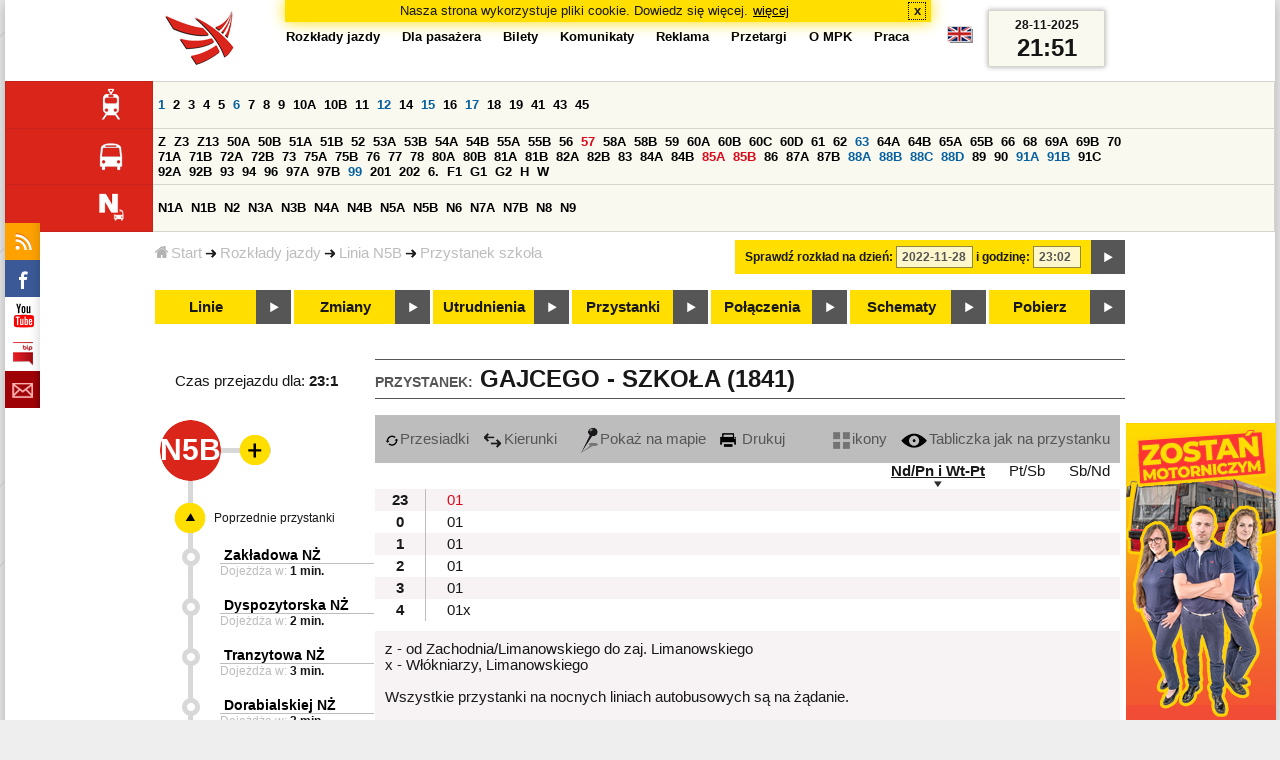

--- FILE ---
content_type: text/html;charset=ISO-8859-2
request_url: https://www.mpk.lodz.pl/rozklady/tabliczka.jsp?direction=1&lineId=785&timetableId=1&stopNumber=1841&date=2022-11-28-23:02:04
body_size: 12088
content:
<!DOCTYPE HTML PUBLIC "-//W3C//DTD HTML 4.01//EN" "http://www.w3.org/TR/html4/strict.dtd"><html lang="pl"><head><!-- CODE BEHIND by Adam Cychner 2002-2023 -->
<title>Rozkłady jazdy - MPK-Łódź Spółka z o.o.</title>
<meta http-equiv="Content-Type" content="text/html; charset=iso-8859-2">
<meta name="Description" content='Rozkłady jazdy - MPK-Łódź Spółka z o.o.'>
<meta name="Keywords" content='komunikacja miejska, Łódź, tramwaje, autobusy, dojazd'>
<meta name="ROBOTS" content="index,follow">
<meta name="viewport" content="initial-scale=1.0">
<link type="text/css" rel="stylesheet" media="all" href="/files/styles/rozklady_pl/ui/mpkdf.css?1699044060000" /><link type="text/css" rel="stylesheet" media="screen and (min-width:480px) and (max-width:780px)" href="/files/styles/rozklady_pl/ui/mpk76.css?1699044060000" /><link type="text/css" rel="stylesheet" media="screen and (min-width:780px)" href="/files/styles/rozklady_pl/ui/mpk.css?1699044060000" /><!--[if lt IE 9]><link type="text/css" rel="stylesheet" media="all" href="/files/styles/rozklady_pl/ui/mpk.css?1699044060000" /><![endif]--><link href="/files/styles/rozklady_pl/ui/logo.ico" rel="shortcut icon">
<script type="text/javascript" src="/js/util.js?1699044060000"></script><script type="text/javascript" src="/js/clndr.js?1699044060000"></script><script type="text/javascript"><!--
var mnths=new Array('Styczeń','Luty','Marzec','Kwiecień','Maj','Czerwiec','Lipiec','Sierpień','Wrzesień','Październik','Listopad','Grudzień');
var dys=new Array('Po','Wt','Śr','Cz','Pi','So','Ni');
var lToday='dzisiaj';
var lMonth='miesiąc';
var lYear='rok';
var lShowCurrentMonth='bieżący miesiąc';
var dtLbls=new Array();
dtLbls['date']='Data';
dtLbls['time']='Czas';
var dtErrs=new Array();
dtErrs['date']='Niepoprawny format daty, użyj:';
dtErrs['time']='Niepoprawny format godziny, użyj:';

var tT;var tD;
function initDateTime(){d=document;
tT=d.getElementById('ttTime');
tD=d.getElementById('ttDate');
yMn=1950;
}//-->
</script>
<script type="text/javascript"><!--
var bex='rozwiń';
var bexd='rozwiń sekcję';
var bcl='zwiń';
var bcld='zwiń sekcję';
tr=new Array();
tr['dateHint']='[RRRR-MM-DD]';
tr['timeHint']='[gg:mm]';

function changeDate(){
  if(!d){initDateTime();}
  var loc=new String(d.location.href);
  var dtNow=new Date();
  if(!tD.chkFrm()){tD.value=frmtDt(dtNow);}
  if(!tT.chkFrm()){tT.value=frmtTm(dtNow);}
  var dtPrts=tD.value.split("-");var tmPrts=tT.value.split(":");
  window.parent.requestedDate=new Date(dtPrts[0],dtPrts[1]-1,dtPrts[2],tmPrts[0],tmPrts[1],0,0);
  var dtPrmStr="date="+tD.value+"-"+tT.value+":00";
  
  var pos=loc.indexOf("date=");
  var anchPos=loc.indexOf("#");
  var anch="";
  if (-1!=anchPos) {
    anch=loc.substring(anchPos);
  }
  var newLoc = loc;
  q = (-1==loc.indexOf("?") ? "?" : "&");
  if(-1!=pos){
    newLoc = new String(loc.substring(0,pos-1) + (-1==anchPos?loc.substring(pos+24):loc.substring(pos+24,anchPos)));
    q=(-1==newLoc.indexOf("?") ? "?" : "&");
  } else {
    newLoc = (-1==anchPos?loc:loc.substring(0,anchPos));
  }
  //Usuniecie timetableId
  loc=newLoc+q+dtPrmStr+anch;
  pos=loc.indexOf("timetableId=");
  if(-1!=pos){
    var posEnd = loc.indexOf("&",pos+1);
    if (-1!=posEnd) {
      newLoc = loc.substring(0,pos-1)+loc.substring(posEnd);
    } else {
      newLoc = loc.substring(0,pos-1);
    }
  } else {
    newLoc = loc;
  }
  window.location.href=newLoc;
  return false;
}//-->
</script>
<script type="text/javascript" src="/js/clck.js"></script>
<script type="text/javascript" src="/js/sldshw.js"></script>
<script type="text/javascript"><!--//
var srvGnTm="1764366706329";
var clGnTm=new Date();
wkDsNms=['Niedziela','Poniedziałek','Wtorek','Środa','Czwartek','Piątek','Sobota'];
//--></script><script type="text/javascript"><!--//
  var mode; var dts;
  var depHr,depMn;
  function setDepartureTime(hour, minute) {
    if(hour && minute) {
      gtEl('dDepartureTime').innerHTML=hour.trim()+":"+minute.trim();
    } else {
      gtEl('dDepartureTime').innerHTML='';
    }
  }
  function showMinute(minuteId, timeSetId, showTableMin) {
    var elems=dts.getElementsByTagName('div');
    for(i=0; i<elems.length;i++) {
        if (elems[i].className == 'minute_sel') {
            elemId = new String(elems[i].id);
            elemId = elemId.substr(7); 
            mn=gtEl('minute_'+elemId);
            mnpt=gtEl('punkt_'+elemId);

            mn.className='minute';
            mnpt.className='punkt';
        }
    }
    mn=gtEl('minute_'+minuteId);
    mnpt=gtEl('punkt_'+minuteId);

    mn.className='minute_sel';
    mnpt.className='punkt_sel';
    if (showTableMin) {
        showTableMinute(minuteId, timeSetId,false);
        showTimeSet(timeSetId);
    }
  }

  function showTableMinute(minuteId, timeSetId, showMin) {
    var elems=dts.getElementsByTagName('a');
    for(i=0; i<elems.length;i++) {
        if (elems[i].className=='minute_sel') {
            elemId = new String(elems[i].id);
            elemId = elemId.substr(13); 
            mn=gtEl('table_minute_'+elemId);
            mn.className='minute';
        }
    }
    mn=gtEl('table_minute_'+minuteId);
    setDepartureTime(mn.parentNode.parentNode.firstChild.innerHTML,mn.innerHTML);
    mn.className='minute_sel';
    if (showMin) {
        mn=gtEl('minute_'+minuteId);
        hr=mn.parentNode;
        showHour(hr.id.substr(5),timeSetId,false);
        showMinute(minuteId, timeSetId,false);
        showTimeSet(timeSetId);
    }
  }

  function showTimeSet(tsId) {
    tss=gtEl('dTimeSets');
    var elems=tss.getElementsByTagName('div');
    for(i=0; i<elems.length;i++) {
      if('timeSet'==elems[i].className) {
        elemId = new String(elems[i].id);
        elemId = elemId.substr(8);
        if(elems[i].id=='timeSet_'+tsId) {
          showO(elems[i]);
        } else {
          hideO(elems[i]);
        }
      }
    }
  }

  function showDayType(dtId) {
    var elems=dts.getElementsByTagName('div');
    var minId=-1;
    var tsId=-1;
    for(i=0; i<elems.length;i++) {
      if('dayType' == elems[i].className) {
        elemId = new String(elems[i].id);
        elemId = elemId.substr(9);
        dt=gtEl('day_type_name_'+elemId);
        if(elems[i].id == 'day_type_'+dtId) {
          showO(elems[i]);
          dt.className='sel';

          var dt=new Date();
          var hr=dt.getHours();
          var min=dt.getMinutes();
          var hours=elems[i].getElementsByTagName('th');
          var currMin = 0;   
          var minuteFound = false;
          for (j=0; j<hours.length; j++) {
            currHr=Number(hours[j].innerHTML);
            if (currHr >= hr) {
              var mins=hours[j].parentNode.getElementsByTagName('a');
              for (k=0; k<mins.length; k++) {
                currMin=Number(mins[k].innerHTML);
                if (currMin >= min) {
                  minId=mins[k].id.substr(13);
                  funCall=mins[k].attributes['onclick'].value;
                  var pos=funCall.indexOf(',', 0);
                  funCall=funCall.substr(pos+2);
                  pos=funCall.indexOf("'", 0);
                  tsId=funCall.substring(0,pos);
                  minuteFound=true;
                  break;
                }
              }
            }
            if (minuteFound) {
              break;
            }
          }

        } else {
          hideO(elems[i]);
          dt.className = '';
        }
      }
    }
    if (-1 != minId) {
      if ("table" == mode) {
        showTableMinute(minId, tsId, true);
      } else {  
        var mn=gtEl('minute_'+minId);
        var hr=mn.parentNode;
        hrId=hr.id.substr(5);
        showHour(hrId, tsId, false);
        showMinute(minId, tsId, true);
      }
    }
  }
  function showHour(hrId,tsId, showMin) {
    var elems = dts.getElementsByTagName('div');
    for(i=0; i<elems.length; i++) {
      if('hour_sel' == elems[i].className) {
        elemId = new String(elems[i].id);
        elemId = elemId.substr(5);
        hideO(elems[i]);
      }
    }
    show('hour_' + hrId);
    if (showMin) {
      showMinute(hrId, tsId, true);
    }
  }

  function changeMode(newMode) {
    mode = newMode;
    var elems=dts.getElementsByTagName('div');
    for(i=0; i<elems.length;i++) {
      if ("table" == mode) {
        if('circleDayType' == elems[i].className) {
          hideO(elems[i]);
        }
        if('tableDayType' == elems[i].className) {
          showO(elems[i]);
        }
      }
      if ("icons" == mode) {
        if('circleDayType' == elems[i].className) {
          showO(elems[i]);
        }
        if('tableDayType' == elems[i].className) {
          hideO(elems[i]);
        }
      }
    }
    if ("table" == mode) {
      hide("modeTable");
      show("modeIcons",'inline');
    } else {
      hide("modeIcons");
      show("modeTable",'inline');
    }
    setDepartureTime(depHr, depMn);
    setCookie("tableMode", mode);
  }
  function showOldTable(){
    hide('dTable');
    show('dOldTab');
    return false;
  }
//--></script>
<script type="text/javascript"><!--
var myLines=null;var myLinesMax=12;
function getData(){var readData=null;if(typeof(Storage)!=="undefined"){readData=localStorage.MPKmyLines;}else{readData=getCookie("MPKmyLines");}return readData;}
function setData(pData){if(typeof(Storage)!=="undefined"){localStorage.MPKmyLines=pData;}else{setCookie("MPKmyLines",pData,365);}return false;}
function getLines(){var lns=null;var dataStr=getData();if(!dataStr){dataStr='{"visited":[],"saved":[]}';}lns=JSON.parse(dataStr);return lns;}
function isLineRemembered(lineId,lines){var found=0;var i;for(i=0;i<lines.length&&!found;i++){found=(lineId==lines[i].lineId);}return (!found?-1:i);}
function isLineStored(lineId){if(!myLines){myLines=getLines();}return isLineRemembered(lineId,myLines.saved);}
function isLineVisited(lineId){if(!myLines){myLines=getLines();}return isLineRemembered(lineId,myLines.visited);}
function rmvLine(lineId){var i=isLineStored(lineId);var found=(-1<i);if(found){myLines.saved.splice(i-1,1);}setData(JSON.stringify(myLines));}
function frgtLine(lineId){var i=isLineVisited(lineId);var found=(-1<i);if(found){myLines.visited.splice(i-1,1);}setData(JSON.stringify(myLines));}
function rememberLine(lineId, lineName, sortPosition){var i=isLineStored(lineId);var found=(-1<i);if(!found){myLines.saved[myLines.saved.length]=JSON.parse('{"lineId":"'+lineId+'","lineName":"'+lineName+'","sortPosition":'+sortPosition+'}');}else{myLines.saved[i-1].sortPosition=sortPosition;}while(myLinesMax<myLines.saved.length){myLines.saved.shift();}setData(JSON.stringify(myLines));}
function countVisitLine(lineId, lineName){if(!myLines){myLines=getLines();}var count=0;for(var i=0;i<myLines.visited.length&&!count;i++){if(lineId==myLines.visited[i].lineId){myLines.visited[i].visitCount+=1;count=myLines.visited[i].visitCount;}}if(!count){myLines.visited[myLines.visited.length]=JSON.parse('{"lineId":"'+lineId+'","lineName":"'+lineName+'","visitCount":'+1+'}');}setData(JSON.stringify(myLines));}
//--></script>
<script type="text/javascript"><!--
function init(){
  initDateTime();
  tbMode=getCookie("tableMode");
  if(!tbMode){tbMode="table";}
  dts=gtEl('dDayTypes');
  if(dts){
    changeMode(tbMode);
    
    hide('waitBanner');
    setToFavBox('785');
    countVisitLine('785', 'N5B');
  }else{
    hide('waitBanner');
    showOldTable();
  }
}
//--></script>
</head>
<body class="stopTable" >
<div id="dBckgrnd"><div id="dHdr" style="background-image: none;">
<div id="stpdueckmsg"><span class="ovr">Nasza strona wykorzystuje pliki cookie. Dowiedz się więcej.</span>
                <a class="itemaction" href="/showarticle.action?article=7862&Informacja+o+cookie">więcej</a>
                <span class="cls"><a class="clsBtn" onclick="setCookie('STPD_UE_CK_MSG_COOKIE_NAME7862','read',365,'/');hide('stpdueckmsg');">x</a></span>
            </div><div id="dLogo"><a href="/"
title="MPK-Łódź Spółka z o.o. - Miejskie Przedsiębiorstwo Komunikacyjne - Łódź Spółka z o.o. 90-132 Łódź, ul Tramwajowa 6"><img
src="/files/styles/rozklady_pl/ui/logo.png" alt="MPK-Łódź Spółka z o.o. - komunikacja miejska, Łódź, tramwaje, autobusy, dojazd" border="0"></a></div>
<h1>MPK-Łódź Spółka z o.o.</h1><p id="dDesc">Miejskie Przedsiębiorstwo Komunikacyjne - Łódź Spółka z o.o. 90-132 Łódź, ul Tramwajowa 6</p>
<div id="dInfS">
<h4>serwisy informacyjne</h4>
<ul><li><a href="/rozklady/rss/rozklady.jsp" 
         onMouseOver="return aqq('icoRss','/files/styles/rozklady_pl/ui/rss_h.png');"
         onFocus="return aqq('icoRss','/files/styles/rozklady_pl/ui/rss_h.png');"
         onMouseOut="return nrm('icoRss');"
         onBlur="return nrm('icoRss');"><img src="/files/styles/rozklady_pl/ui/rss.png" id="icoRss" alt="MPK Łódź - Rozkłady jazdy"></a></li>
 <li><a style="cursor:pointer;"
            onclick="if(d.getElementById('dFB').style.visibility=='visible'){hide('dFB');}else{genFB();show('dFB');}return true;"
            onMouseOver="return aqq('iFb','/files/styles/rozklady_pl/ui/fb_h.png');"
            onFocus="return aqq('iFb','/files/styles/rozklady_pl/ui/fb_h.png');"
            onMouseOut="return nrm('iFb');"
            onBlur="return nrm('iFb');"><img id="iFb" src="/files/styles/rozklady_pl/ui/fb.png" alt="Znajdź nas na fb"></a>
         <div id="dFB"><p><a href="https://www.facebook.com/mpklodz">MPK na facebook</a></p>
             <div id="fb-root"></div>
<script type="text/javascript"><!--//
    (function(d,s,id) {
      var js,fjs=d.getElementsByTagName(s)[0];
      if(d.getElementById(id))return;
      js=d.createElement(s);js.id=id;
      js.async=true;js.src="//connect.facebook.net/pl_PL/all.js#appId=&xfbml=1";
      fjs.parentNode.insertBefore(js,fjs);
    }(document,'script','facebook-jssdk'));
    function genFB(){if (typeof (FB)!='undefined'){
      var dFBLike=crEl(d,'div','fb-like','data-href=https://www.facebook.com/mpklodz;data-send=true;data-layout=button_count;data-width=200;data-show-faces=false');
      gtEl("dFB").appendChild(dFBLike);
      FB.init({ status: true, cookie: true, xfbml: true });
      genFB=function(){return true;};
    }}//--></script>
         </div></li><li><a href="https://www.youtube.com/user/mpklodztraffic#g/u" target="new"
            onMouseOver="return aqq('iYt','/files/styles/rozklady_pl/ui/yt_h.png');"
            onFocus="return aqq('iYt','/files/styles/rozklady_pl/ui/yt_h.png');"
            onMouseOut="return nrm('iYt');"
            onBlur="return nrm('iYt');"><img id="iYt" src="/files/styles/rozklady_pl/ui/yt.png" alt="YouTube"></a></li><li><a href="/showarticleslist.action?category=48"
        onMouseOver="return aqq('iBip','/files/styles/rozklady_pl/ui/bip_h.png');"
        onFocus="return aqq('iBip','/files/styles/rozklady_pl/ui/bip_h.png');"
        onMouseOut="return nrm('iBip');"
        onBlur="return nrm('iBip');"><img id="iBip" src="/files/styles/rozklady_pl/ui/bip.png" alt="BIP"></a></li>
<li><a href="/newsletter/request.action"
        onMouseOver="return aqq('iNwsltr','/files/styles/rozklady_pl/ui/newsletter_h.png');"
        onFocus="return aqq('iNwsltr','/files/styles/rozklady_pl/ui/newsletter_h.png');"
        onMouseOut="return nrm('iNwsltr');"
        onBlur="return nrm('iNwsltr');"><img id="iNwsltr" src="/files/styles/rozklady_pl/ui/newsletter.png" alt="Subskrypcja"></a></li></ul>
</div><div id="dLngM"><ul><li><a id="pl" title="polski" class="sel"><img src="/files/styles/rozklady_pl/ui/pl.png" alt="polski"></a></li><li><a id="en" title="English" href="/lang.action?lang=en"><img src="/files/styles/rozklady_pl/ui/en.png" alt="English"></a></li></ul></div><div id="dNavPath"><a href="/"><img src="/files/styles/rozklady_pl/ui/navStart.png" />Start</a><img src="/files/styles/rozklady_pl/ui/arrow_right_small.png" class="arr" /><a href="/rozklady/start.jsp">Rozkłady jazdy</a><img src="/files/styles/rozklady_pl/ui/arrow_right_small.png" class="arr" /><a href="/rozklady/trasa.jsp?lineId=785&amp;date=2022-11-28-23:02:04">Linia N5B</a><img src="/files/styles/rozklady_pl/ui/arrow_right_small.png" class="arr" /><a href="/rozklady/direction=1&amp;lineId=785&amp;timetableId=1&amp;stopNumber=1841&amp;date=2022-11-28-23:02:04">Przystanek szkoła</a></div>  
  <div id="dTopM" role="navigation"><span class="swtchBx"><a id="ulTopMSwtch" class="exp" 

onclick="var mnu=gtEl('ulTopM');if(mnu&&0<=mnu.className.indexOf('visible')){rmvSC(mnu,'visible');}else{addSC(mnu,'visible');} return false;"
title="menu">#</a></span><ul id="ulTopM"><li><a title="Rozkład jazdy" href="/rozklady/start.jsp">Rozkłady jazdy</a></li><li><a  href="/showarticleslist.action?category=1261&Dla+pasa%C5%BCera">Dla pasażera</a></li><li><a  href="/showarticleslist.action?category=1321&amp;Gdzie+kupi%C4%87+bilety%3F">Bilety</a></li><li><a  href="/showarticleslist.action?category=1265&amp;Aktualno%C5%9Bci">Komunikaty</a></li><li><a  href="/showarticleslist.action?category=1285&Reklama">Reklama</a></li><li><a  href="/showarticleslist.action?category=1294">Przetargi</a></li><li><a  href="/showarticleslist.action?category=1263&O+MPK">O MPK</a></li><li><a  href="/showarticleslist.action?category=1302&Praca">Praca</a></li></ul></div>
<div id="dDateForm" role="search">
  <form name="dateForm" action="linie.jsp" onsubmit="return changeDate();">
    <label for="ttDate">Sprawdź rozkład na dzień:</label>
    <input class="date" id="ttDate" type="text" name="date" value="2022-11-28" maxlength="10"/>
    <label for="ttTime">i godzinę:</label>
    <input class="time" id="ttTime" type="text" name="time" value="23:02" maxlength="5" />
    <a id="setDate" onClick="changeDate();" title="Pokaż rozkłady jazdy na wskazaną datę"></a>
  </form>
</div>
<div class="dLinesList">
  <table cellspacing="0">

    <tr>
      <th><img src="/files/styles/rozklady_pl/ui/tram_p.png" /></a>
      </th>      
      <td><a class="futureChange" href="trasa.jsp?lineId=1208&date=2022-11-28-23:02:04">1</a> <a class="normalRoute" href="trasa.jsp?lineId=1192&date=2022-11-28-23:02:04">2</a> <a class="normalRoute" href="trasa.jsp?lineId=1163&date=2022-11-28-23:02:04">3</a> <a class="normalRoute" href="trasa.jsp?lineId=1316&date=2022-11-28-23:02:04">4</a> <a class="normalRoute" href="trasa.jsp?lineId=1193&date=2022-11-28-23:02:04">5</a> <a class="futureChange" href="trasa.jsp?lineId=1086&date=2022-11-28-23:02:04">6</a> <a class="normalRoute" href="trasa.jsp?lineId=1255&date=2022-11-28-23:02:04">7</a> <a class="normalRoute" href="trasa.jsp?lineId=1283&date=2022-11-28-23:02:04">8</a> <a class="normalRoute" href="trasa.jsp?lineId=1275&date=2022-11-28-23:02:04">9</a> <a class="normalRoute" href="trasa.jsp?lineId=904&date=2022-11-28-23:02:04">10A</a> <a class="normalRoute" href="trasa.jsp?lineId=733&date=2022-11-28-23:02:04">10B</a> <a class="normalRoute" href="trasa.jsp?lineId=1094&date=2022-11-28-23:02:04">11</a> <a class="futureChange" href="trasa.jsp?lineId=1102&date=2022-11-28-23:02:04">12</a> <a class="normalRoute" href="trasa.jsp?lineId=1190&date=2022-11-28-23:02:04">14</a> <a class="futureChange" href="trasa.jsp?lineId=658&date=2022-11-28-23:02:04">15</a> <a class="normalRoute" href="trasa.jsp?lineId=1249&date=2022-11-28-23:02:04">16</a> <a class="futureChange" href="trasa.jsp?lineId=1256&date=2022-11-28-23:02:04">17</a> <a class="normalRoute" href="trasa.jsp?lineId=1311&date=2022-11-28-23:02:04">18</a> <a class="normalRoute" href="trasa.jsp?lineId=1304&date=2022-11-28-23:02:04">19</a> <a class="normalRoute" href="trasa.jsp?lineId=1170&date=2022-11-28-23:02:04">41</a> <a class="normalRoute" href="trasa.jsp?lineId=1238&date=2022-11-28-23:02:04">43</a> <a class="normalRoute" href="trasa.jsp?lineId=1221&date=2022-11-28-23:02:04">45</a> </td></tr><tr>
      <th><img src="/files/styles/rozklady_pl/ui/bus_p.png" /></a>
      </th>      
      <td><a class="normalRoute" href="trasa.jsp?lineId=1307&date=2022-11-28-23:02:04">Z</a> <a class="normalRoute" href="trasa.jsp?lineId=940&date=2022-11-28-23:02:04">Z3</a> <a class="normalRoute" href="trasa.jsp?lineId=899&date=2022-11-28-23:02:04">Z13</a> <a class="normalRoute" href="trasa.jsp?lineId=1120&date=2022-11-28-23:02:04">50A</a> <a class="normalRoute" href="trasa.jsp?lineId=741&date=2022-11-28-23:02:04">50B</a> <a class="normalRoute" href="trasa.jsp?lineId=866&date=2022-11-28-23:02:04">51A</a> <a class="normalRoute" href="trasa.jsp?lineId=867&date=2022-11-28-23:02:04">51B</a> <a class="normalRoute" href="trasa.jsp?lineId=23&date=2022-11-28-23:02:04">52</a> <a class="normalRoute" href="trasa.jsp?lineId=501&date=2022-11-28-23:02:04">53A</a> <a class="normalRoute" href="trasa.jsp?lineId=744&date=2022-11-28-23:02:04">53B</a> <a class="normalRoute" href="trasa.jsp?lineId=1254&date=2022-11-28-23:02:04">54A</a> <a class="normalRoute" href="trasa.jsp?lineId=748&date=2022-11-28-23:02:04">54B</a> <a class="normalRoute" href="trasa.jsp?lineId=1291&date=2022-11-28-23:02:04">55A</a> <a class="normalRoute" href="trasa.jsp?lineId=1292&date=2022-11-28-23:02:04">55B</a> <a class="normalRoute" href="trasa.jsp?lineId=849&date=2022-11-28-23:02:04">56</a> <a class="currentChange" href="trasa.jsp?lineId=1233&date=2022-11-28-23:02:04">57</a> <a class="normalRoute" href="trasa.jsp?lineId=725&date=2022-11-28-23:02:04">58A</a> <a class="normalRoute" href="trasa.jsp?lineId=753&date=2022-11-28-23:02:04">58B</a> <a class="normalRoute" href="trasa.jsp?lineId=1271&date=2022-11-28-23:02:04">59</a> <a class="normalRoute" href="trasa.jsp?lineId=585&date=2022-11-28-23:02:04">60A</a> <a class="normalRoute" href="trasa.jsp?lineId=586&date=2022-11-28-23:02:04">60B</a> <a class="normalRoute" href="trasa.jsp?lineId=755&date=2022-11-28-23:02:04">60C</a> <a class="normalRoute" href="trasa.jsp?lineId=756&date=2022-11-28-23:02:04">60D</a> <a class="normalRoute" href="trasa.jsp?lineId=840&date=2022-11-28-23:02:04">61</a> <a class="normalRoute" href="trasa.jsp?lineId=36&date=2022-11-28-23:02:04">62</a> <a class="futureChange" href="trasa.jsp?lineId=432&date=2022-11-28-23:02:04">63</a> <a class="normalRoute" href="trasa.jsp?lineId=850&date=2022-11-28-23:02:04">64A</a> <a class="normalRoute" href="trasa.jsp?lineId=851&date=2022-11-28-23:02:04">64B</a> <a class="normalRoute" href="trasa.jsp?lineId=1234&date=2022-11-28-23:02:04">65A</a> <a class="normalRoute" href="trasa.jsp?lineId=1235&date=2022-11-28-23:02:04">65B</a> <a class="normalRoute" href="trasa.jsp?lineId=40&date=2022-11-28-23:02:04">66</a> <a class="normalRoute" href="trasa.jsp?lineId=1061&date=2022-11-28-23:02:04">68</a> <a class="normalRoute" href="trasa.jsp?lineId=125&date=2022-11-28-23:02:04">69A</a> <a class="normalRoute" href="trasa.jsp?lineId=757&date=2022-11-28-23:02:04">69B</a> <a class="normalRoute" href="trasa.jsp?lineId=43&date=2022-11-28-23:02:04">70</a> <a class="normalRoute" href="trasa.jsp?lineId=974&date=2022-11-28-23:02:04">71A</a> <a class="normalRoute" href="trasa.jsp?lineId=975&date=2022-11-28-23:02:04">71B</a> <a class="normalRoute" href="trasa.jsp?lineId=1240&date=2022-11-28-23:02:04">72A</a> <a class="normalRoute" href="trasa.jsp?lineId=1241&date=2022-11-28-23:02:04">72B</a> <a class="normalRoute" href="trasa.jsp?lineId=1034&date=2022-11-28-23:02:04">73</a> <a class="normalRoute" href="trasa.jsp?lineId=761&date=2022-11-28-23:02:04">75A</a> <a class="normalRoute" href="trasa.jsp?lineId=763&date=2022-11-28-23:02:04">75B</a> <a class="normalRoute" href="trasa.jsp?lineId=49&date=2022-11-28-23:02:04">76</a> <a class="normalRoute" href="trasa.jsp?lineId=50&date=2022-11-28-23:02:04">77</a> <a class="normalRoute" href="trasa.jsp?lineId=51&date=2022-11-28-23:02:04">78</a> <a class="normalRoute" href="trasa.jsp?lineId=1103&date=2022-11-28-23:02:04">80A</a> <a class="normalRoute" href="trasa.jsp?lineId=1214&date=2022-11-28-23:02:04">80B</a> <a class="normalRoute" href="trasa.jsp?lineId=1293&date=2022-11-28-23:02:04">81A</a> <a class="normalRoute" href="trasa.jsp?lineId=1294&date=2022-11-28-23:02:04">81B</a> <a class="normalRoute" href="trasa.jsp?lineId=55&date=2022-11-28-23:02:04">82A</a> <a class="normalRoute" href="trasa.jsp?lineId=764&date=2022-11-28-23:02:04">82B</a> <a class="normalRoute" href="trasa.jsp?lineId=1327&date=2022-11-28-23:02:04">83</a> <a class="normalRoute" href="trasa.jsp?lineId=1141&date=2022-11-28-23:02:04">84A</a> <a class="normalRoute" href="trasa.jsp?lineId=765&date=2022-11-28-23:02:04">84B</a> <a class="currentChange" href="trasa.jsp?lineId=1325&date=2022-11-28-23:02:04">85A</a> <a class="currentChange" href="trasa.jsp?lineId=1326&date=2022-11-28-23:02:04">85B</a> <a class="normalRoute" href="trasa.jsp?lineId=1222&date=2022-11-28-23:02:04">86</a> <a class="normalRoute" href="trasa.jsp?lineId=1121&date=2022-11-28-23:02:04">87A</a> <a class="normalRoute" href="trasa.jsp?lineId=1137&date=2022-11-28-23:02:04">87B</a> <a class="futureChange" href="trasa.jsp?lineId=1166&date=2022-11-28-23:02:04">88A</a> <a class="futureChange" href="trasa.jsp?lineId=1169&date=2022-11-28-23:02:04">88B</a> <a class="futureChange" href="trasa.jsp?lineId=1168&date=2022-11-28-23:02:04">88C</a> <a class="futureChange" href="trasa.jsp?lineId=1167&date=2022-11-28-23:02:04">88D</a> <a class="normalRoute" href="trasa.jsp?lineId=62&date=2022-11-28-23:02:04">89</a> <a class="normalRoute" href="trasa.jsp?lineId=1308&date=2022-11-28-23:02:04">90</a> <a class="futureChange" href="trasa.jsp?lineId=116&date=2022-11-28-23:02:04">91A</a> <a class="futureChange" href="trasa.jsp?lineId=552&date=2022-11-28-23:02:04">91B</a> <a class="normalRoute" href="trasa.jsp?lineId=772&date=2022-11-28-23:02:04">91C</a> <a class="normalRoute" href="trasa.jsp?lineId=954&date=2022-11-28-23:02:04">92A</a> <a class="normalRoute" href="trasa.jsp?lineId=955&date=2022-11-28-23:02:04">92B</a> <a class="normalRoute" href="trasa.jsp?lineId=976&date=2022-11-28-23:02:04">93</a> <a class="normalRoute" href="trasa.jsp?lineId=542&date=2022-11-28-23:02:04">94</a> <a class="normalRoute" href="trasa.jsp?lineId=1218&date=2022-11-28-23:02:04">96</a> <a class="normalRoute" href="trasa.jsp?lineId=774&date=2022-11-28-23:02:04">97A</a> <a class="normalRoute" href="trasa.jsp?lineId=775&date=2022-11-28-23:02:04">97B</a> <a class="futureChange" href="trasa.jsp?lineId=71&date=2022-11-28-23:02:04">99</a> <a class="normalRoute" href="trasa.jsp?lineId=1122&date=2022-11-28-23:02:04">201</a> <a class="normalRoute" href="trasa.jsp?lineId=995&date=2022-11-28-23:02:04">202</a> <a class="normalRoute" href="trasa.jsp?lineId=1127&date=2022-11-28-23:02:04">6.</a> <a class="normalRoute" href="trasa.jsp?lineId=1147&date=2022-11-28-23:02:04">F1</a> <a class="normalRoute" href="trasa.jsp?lineId=777&date=2022-11-28-23:02:04">G1</a> <a class="normalRoute" href="trasa.jsp?lineId=778&date=2022-11-28-23:02:04">G2</a> <a class="normalRoute" href="trasa.jsp?lineId=848&date=2022-11-28-23:02:04">H</a> <a class="normalRoute" href="trasa.jsp?lineId=779&date=2022-11-28-23:02:04">W</a> </td></tr><tr>
      <th><img src="/files/styles/rozklady_pl/ui/noc_p.png" /></a>
      </th>      
      <td><a class="normalRoute" href="trasa.jsp?lineId=861&date=2022-11-28-23:02:04">N1A</a> <a class="normalRoute" href="trasa.jsp?lineId=781&date=2022-11-28-23:02:04">N1B</a> <a class="normalRoute" href="trasa.jsp?lineId=950&date=2022-11-28-23:02:04">N2</a> <a class="normalRoute" href="trasa.jsp?lineId=983&date=2022-11-28-23:02:04">N3A</a> <a class="normalRoute" href="trasa.jsp?lineId=1151&date=2022-11-28-23:02:04">N3B</a> <a class="normalRoute" href="trasa.jsp?lineId=1003&date=2022-11-28-23:02:04">N4A</a> <a class="normalRoute" href="trasa.jsp?lineId=1068&date=2022-11-28-23:02:04">N4B</a> <a class="normalRoute" href="trasa.jsp?lineId=784&date=2022-11-28-23:02:04">N5A</a> <a class="normalRoute" href="trasa.jsp?lineId=785&date=2022-11-28-23:02:04">N5B</a> <a class="normalRoute" href="trasa.jsp?lineId=223&date=2022-11-28-23:02:04">N6</a> <a class="normalRoute" href="trasa.jsp?lineId=979&date=2022-11-28-23:02:04">N7A</a> <a class="normalRoute" href="trasa.jsp?lineId=808&date=2022-11-28-23:02:04">N7B</a> <a class="normalRoute" href="trasa.jsp?lineId=786&date=2022-11-28-23:02:04">N8</a> <a class="normalRoute" href="trasa.jsp?lineId=925&date=2022-11-28-23:02:04">N9</a> </td></tr></table>
</div>
<div id="dBtns">
    <a href="linie.jsp?date=2022-11-28-23:02:04" onMouseOver="this.className='btnSel'" onMouseOut="this.className=''"  title="Lista wszystkich linii komunikacyjnych z trasami">Linie</a>
    <a href="zmiany.jsp?date=2022-11-28-23:02:04" onMouseOver="this.className='btnSel'" onMouseOut="this.className=''" title="Lista zmian linii komunikacyjnych">Zmiany</a>
    <a href="utrudnienia.jsp?date=2022-11-28-23:02:04" onMouseOver="this.className='btnSel'" onMouseOut="this.className=''" title="Utrudnienia w funkcjonowaniu komunikacji miejskiej">Utrudnienia</a>
    <a href="przystanki.jsp?date=2022-11-28-23:02:04" onMouseOver="this.className='btnSel'" onMouseOut="this.className=''" title="Lista wszystkich przystanków">Przystanki</a>
    <a href="polaczenia.jsp?date=2022-11-28-23:02:04" onMouseOver="this.className='btnSel'" onMouseOut="this.className=''" title="Zaplanuj swoją podróż">Połączenia</a>
    <a href="https://uml.lodz.pl/komunikacja-i-transport/pasazer/schematy-linii-tramwajowych-iautobusowych/" target="_new" onMouseOver="this.className='btnSel'" onMouseOut="this.className=''" title="Schematy linii tramwajowych i autobusowych">Schematy</a>
    <a href="downloads.jsp?date=2022-11-28-23:02:04" onMouseOver="this.className='btnSel'" onMouseOut="this.className=''" title="Do pobrania - skompresowane rozkłady jazdy w wersji offline, oraz mapy pdf">Pobierz</a>
  </div>
  <div id="dHdrR">
  </div>
</div>
<div id="dWrkspc"><div id="waitBanner">Czekaj...</div>
<div class="banners">
        <div>
            <p><a href="https://www.mpk.lodz.pl/showarticleslist.action?category=1402&Zosta%C5%84+motorniczym" target="_new"><img src="/files/baner_150x300.png" border="0" width="150">
</a><br></div>
        </div>
    <h1><span>PRZYSTANEK:</span> GAJCEGO - SZKOŁA (1841) </h1>
<div id="dOldTab">
    <p>
      <span><a onClick="frames.oldTab.print();"><img src="/files/styles/rozklady_pl/ui/print.png" /> Drukuj</a> </span>
      <a onClick="var dTab=gtEl('dTable'); dTab.style.visibility=''; dTab.style.display=''; var dOldTab=gtEl('dOldTab'); dOldTab.style.visibility=''; dOldTab.style.display=''; "><img src="/files/styles/rozklady_pl/ui/close.png" /></a>
    </p>
    <iframe name="oldTab" id="oldTab" src="Podstawowa/x5in/x5int091.htm?r=ANDRESPOL%20-%20Rokici%F1ska%2C%20Gajcego%2C%20Zak%B3adowa%2C%20Hetma%F1ska%2C%20p%EAtla%20Jan%F3w%2C%20Hetma%F1ska%2C%20Rokici%F1ska%2C%20Puszkina%2C%20Przybyszewskiego%2C%20Rydza-%A6mig%B3ego%2C%20Milionowa%2C%20Piotrkowska%2C%20pl.%20Reymonta%2C%20Rzgowska%2C%20pl.%20Niepodleg%B3o%B6ci%2C%20Piotrkowsk%B1%2C%20Sieradzka%2C%20%3CB%3EW%F3lcza%F1ska%2C%20Ko%B6ciuszki%3C%2FB%3E%2C%20zawraca%20przed%20skrzy%BFowaniem%20z%20Zielon%B1%2C%20Ko%B6ciuszki%2C%206-go%20Sierpnia%2C%20Gda%F1ska%20Pr%F3chnika%2C%20Zachodnia%2C%20Zgierska%2C%20Pojezierska%2C%20W%B3%F3kniarzy%2C%2011%20Listopada%20-%20RADOGOSZCZ%20ZACH%D3D" ></iframe>
  </div>
<div id="dDeparture">Czas przejazdu dla: <span id="dDepartureTime"></span></div>
<div id="dTable">
      <div id="dLine">
        <div id="dLineName">
          N5B</div>
         <script type="text/javascript">
function setToFavBox(lineId) {
  var dFav=gtEl('dAddToFavourites');
  var addLink=dFav.getElementsByTagName('a')[0];
  if(-1==isLineStored(lineId)){
    addLink.style.backgroundImage="url('/files/styles/rozklady_pl/ui/add_to_favourites.png')";
    hide('removeFromFavourites');
    show('addToFavourites');
  }else{
    addLink.style.backgroundImage="url('/files/styles/rozklady_pl/ui/remove_from_favourites.png')";
    hide('addToFavourites');
    show('removeFromFavourites');
  }
}
</script>
<div id="dAddToFavourites">
  <script type="text/javascript">genSwtchBx('dToFavourites','&nbsp;','Ulubione linie','&nbsp;','Ulubione linie',1);</script>
</div>
<div id="dToFavourites" class="dFavourites">
  <div class="arrow"></div>
  <span class="sClose"><a onclick="hide('dToFavourites');"><img src='/files/styles/rozklady_pl/ui/close.png'></a></span>
  <div id="addToFavourites">
  <p class="toFavouritesHeader">DO ULUBIONYCH</p>
  <p>Aby dodać linię do ulubionych linii kliknij poniżej</p>
  <p class="toFavouritesLink"><a onClick="rememberLine('785', 'N5B', '1652');setToFavBox('785');hide('dToFavourites');">Dodaj do ulubionych</a></p>
  </div>
  <div id="removeFromFavourites">
  <p class="toFavouritesHeader">USUŃ Z ULUBIONYCH</p>
  <p>Aby usunąć linię z ulubionych linii kliknij poniżej</p>
  <p class="toFavouritesLink"><a onClick="rmvLine('785');setToFavBox('785');hide('dToFavourites');">Usuń z ulubionych</a></p>
  </div>
</div></div>
        <div id="dTools">
            <span>
             <a href="przystanek.jsp?stopNumber=1841&date=2022-11-28-23:02:04" alt="Przesiadki"><img src="/files/styles/rozklady_pl/ui/changes.png">Przesiadki</a>
             <a href="trasa.jsp?lineId=785&date=2022-11-28-23:02:04"><img src="/files/styles/rozklady_pl/ui/directions.png">Kierunki</a>
            </span>
          <a id="aLoc" onClick="onMap=true;" href="stop_map.jsp?lineId=785&timetableId=1&direction=1&date=2022-11-28-23:02:04&stopNumber=1841&from=table"><img src="/files/styles/rozklady_pl/ui/map_s.png">Pokaż na mapie</a>
<a onClick="frames.oldTab.print();"><img src="/files/styles/rozklady_pl/ui/print.png" />
                  Drukuj</a> 
<span class="tabSwitch">
              <a id="modeTable" onClick="changeMode('table')"> <img src="/files/styles/rozklady_pl/ui/table.png" />tabelka</a>
              <a id="modeIcons" onClick="changeMode('icons')"> <img src="/files/styles/rozklady_pl/ui/icons.png" />ikony</a>
<a onClick="return showOldTable();" href="Podstawowa/x5in/x5int091.htm?r=ANDRESPOL%20-%20Rokici%F1ska%2C%20Gajcego%2C%20Zak%B3adowa%2C%20Hetma%F1ska%2C%20p%EAtla%20Jan%F3w%2C%20Hetma%F1ska%2C%20Rokici%F1ska%2C%20Puszkina%2C%20Przybyszewskiego%2C%20Rydza-%A6mig%B3ego%2C%20Milionowa%2C%20Piotrkowska%2C%20pl.%20Reymonta%2C%20Rzgowska%2C%20pl.%20Niepodleg%B3o%B6ci%2C%20Piotrkowsk%B1%2C%20Sieradzka%2C%20%3CB%3EW%F3lcza%F1ska%2C%20Ko%B6ciuszki%3C%2FB%3E%2C%20zawraca%20przed%20skrzy%BFowaniem%20z%20Zielon%B1%2C%20Ko%B6ciuszki%2C%206-go%20Sierpnia%2C%20Gda%F1ska%20Pr%F3chnika%2C%20Zachodnia%2C%20Zgierska%2C%20Pojezierska%2C%20W%B3%F3kniarzy%2C%2011%20Listopada%20-%20RADOGOSZCZ%20ZACH%D3D">
                <img src="/files/styles/rozklady_pl/ui/stop_table.png" />Tabliczka jak na przystanku</a>
</span>
          </div>
          <div id="dTab">
<div id="dDayTypeNames">
              <a id="day_type_name_12" class="sel" onClick="showDayType(12);" >Nd/Pn i Wt-Pt</a>
              <a id="day_type_name_13"  onClick="showDayType(13);" >Pt/Sb</a>
              <a id="day_type_name_14"  onClick="showDayType(14);" >Sb/Nd</a>
              </div>
            <div id="dDayTypes">
              <div class="dayType" id="day_type_12" style="display: block; "><div class="tableDayType" id="table_day_type_12" style="display: block; "><table><tr class="evn"><th>23</th><td><a id="table_minute_13944022" class="minute_sel" onClick="showTableMinute('13944022','2013037',true)">01</a></td></tr><tr ><th>0</th><td><a id="table_minute_13944028" class="minute" onClick="showTableMinute('13944028','2013037',true)">01</a></td></tr><tr class="evn"><th>1</th><td><a id="table_minute_13944002" class="minute" onClick="showTableMinute('13944002','2013037',true)">01</a></td></tr><tr ><th>2</th><td><a id="table_minute_13944009" class="minute" onClick="showTableMinute('13944009','2013037',true)">01</a></td></tr><tr class="evn"><th>3</th><td><a id="table_minute_13944013" class="minute" onClick="showTableMinute('13944013','2013037',true)">01</a></td></tr><tr ><th>4</th><td><a id="table_minute_13944049" class="minute" onClick="showTableMinute('13944049','2013057',true)">01x</a></td></tr></table></div><div class="circleDayType" id="circle_day_type_12" style="display: block; "><div class="hour"><a onClick="showHour(13944022,2013037,true)">23</a><div id="hour_13944022" class="hour_sel" style="visibility: visible; display: block;">23<script type="text/javascript">depHr='23'; depMn='1';</script><div id="minute_13944022" class="minute_sel" style="top:25px;left:92px;"><a onClick="showMinute('13944022','2013037',true)">01</a></div><div class="punkt_sel" id="punkt_13944022" style="top:42px;left:93px;"> </div></div></div><div class="hour"><a onClick="showHour(13944028,2013037,true)">0</a><div id="hour_13944028" class="hour_sel" >0<div id="minute_13944028" class="minute" style="top:25px;left:92px;"><a onClick="showMinute('13944028','2013037',true)">01</a></div><div class="punkt" id="punkt_13944028" style="top:42px;left:93px;"> </div></div></div><div class="hour"><a onClick="showHour(13944002,2013037,true)">1</a><div id="hour_13944002" class="hour_sel" >1<div id="minute_13944002" class="minute" style="top:25px;left:92px;"><a onClick="showMinute('13944002','2013037',true)">01</a></div><div class="punkt" id="punkt_13944002" style="top:42px;left:93px;"> </div></div></div><div class="hour"><a onClick="showHour(13944009,2013037,true)">2</a><div id="hour_13944009" class="hour_sel" >2<div id="minute_13944009" class="minute" style="top:25px;left:92px;"><a onClick="showMinute('13944009','2013037',true)">01</a></div><div class="punkt" id="punkt_13944009" style="top:42px;left:93px;"> </div></div></div><div class="hour"><a onClick="showHour(13944013,2013037,true)">3</a><div id="hour_13944013" class="hour_sel" >3<div id="minute_13944013" class="minute" style="top:25px;left:92px;"><a onClick="showMinute('13944013','2013037',true)">01</a></div><div class="punkt" id="punkt_13944013" style="top:42px;left:93px;"> </div></div></div><div class="hour"><a onClick="showHour(13944049,2013057,true)">4</a><div id="hour_13944049" class="hour_sel" >4<div id="minute_13944049" class="minute" style="top:25px;left:92px;"><a onClick="showMinute('13944049','2013057',true)">01</a></div><div class="punkt" id="punkt_13944049" style="top:42px;left:93px;"> </div></div></div><p class="clr"></p></div></div><div class="dayType" id="day_type_13" ><div class="tableDayType" id="table_day_type_13" ><table><tr class="evn"><th>23</th><td><a id="table_minute_13944023" class="minute" onClick="showTableMinute('13944023','2013038',true)">01</a></td></tr><tr ><th>0</th><td><a id="table_minute_13944027" class="minute" onClick="showTableMinute('13944027','2013038',true)">01</a></td></tr><tr class="evn"><th>1</th><td><a id="table_minute_13944003" class="minute" onClick="showTableMinute('13944003','2013038',true)">01</a></td></tr><tr ><th>2</th><td><a id="table_minute_13944008" class="minute" onClick="showTableMinute('13944008','2013038',true)">01</a></td></tr><tr class="evn"><th>3</th><td><a id="table_minute_13944014" class="minute" onClick="showTableMinute('13944014','2013038',true)">01</a></td></tr><tr ><th>4</th><td><a id="table_minute_13944051" class="minute" onClick="showTableMinute('13944051','2013059',true)">01x</a></td></tr><tr class="evn"><th>5</th><td><a id="table_minute_13944057" class="minute" onClick="showTableMinute('13944057','2013059',true)">01x</a></td></tr><tr ><th>6</th><td><a id="table_minute_13944065" class="minute" onClick="showTableMinute('13944065','2013059',true)">01x</a></td></tr></table></div><div class="circleDayType" id="circle_day_type_13" ><div class="hour"><a onClick="showHour(13944023,2013038,true)">23</a><div id="hour_13944023" class="hour_sel" >23<div id="minute_13944023" class="minute" style="top:25px;left:92px;"><a onClick="showMinute('13944023','2013038',true)">01</a></div><div class="punkt" id="punkt_13944023" style="top:42px;left:93px;"> </div></div></div><div class="hour"><a onClick="showHour(13944027,2013038,true)">0</a><div id="hour_13944027" class="hour_sel" >0<div id="minute_13944027" class="minute" style="top:25px;left:92px;"><a onClick="showMinute('13944027','2013038',true)">01</a></div><div class="punkt" id="punkt_13944027" style="top:42px;left:93px;"> </div></div></div><div class="hour"><a onClick="showHour(13944003,2013038,true)">1</a><div id="hour_13944003" class="hour_sel" >1<div id="minute_13944003" class="minute" style="top:25px;left:92px;"><a onClick="showMinute('13944003','2013038',true)">01</a></div><div class="punkt" id="punkt_13944003" style="top:42px;left:93px;"> </div></div></div><div class="hour"><a onClick="showHour(13944008,2013038,true)">2</a><div id="hour_13944008" class="hour_sel" >2<div id="minute_13944008" class="minute" style="top:25px;left:92px;"><a onClick="showMinute('13944008','2013038',true)">01</a></div><div class="punkt" id="punkt_13944008" style="top:42px;left:93px;"> </div></div></div><div class="hour"><a onClick="showHour(13944014,2013038,true)">3</a><div id="hour_13944014" class="hour_sel" >3<div id="minute_13944014" class="minute" style="top:25px;left:92px;"><a onClick="showMinute('13944014','2013038',true)">01</a></div><div class="punkt" id="punkt_13944014" style="top:42px;left:93px;"> </div></div></div><div class="hour"><a onClick="showHour(13944051,2013059,true)">4</a><div id="hour_13944051" class="hour_sel" >4<div id="minute_13944051" class="minute" style="top:25px;left:92px;"><a onClick="showMinute('13944051','2013059',true)">01</a></div><div class="punkt" id="punkt_13944051" style="top:42px;left:93px;"> </div></div></div><div class="hour"><a onClick="showHour(13944057,2013059,true)">5</a><div id="hour_13944057" class="hour_sel" >5<div id="minute_13944057" class="minute" style="top:25px;left:92px;"><a onClick="showMinute('13944057','2013059',true)">01</a></div><div class="punkt" id="punkt_13944057" style="top:42px;left:93px;"> </div></div></div><div class="hour"><a onClick="showHour(13944065,2013059,true)">6</a><div id="hour_13944065" class="hour_sel" >6<div id="minute_13944065" class="minute" style="top:25px;left:92px;"><a onClick="showMinute('13944065','2013059',true)">01</a></div><div class="punkt" id="punkt_13944065" style="top:42px;left:93px;"> </div></div></div><p class="clr"></p></div></div><div class="dayType" id="day_type_14" ><div class="tableDayType" id="table_day_type_14" ><table><tr class="evn"><th>23</th><td><a id="table_minute_13944021" class="minute" onClick="showTableMinute('13944021','2013036',true)">01</a></td></tr><tr ><th>0</th><td><a id="table_minute_13944029" class="minute" onClick="showTableMinute('13944029','2013036',true)">01</a></td></tr><tr class="evn"><th>1</th><td><a id="table_minute_13944001" class="minute" onClick="showTableMinute('13944001','2013036',true)">01</a></td></tr><tr ><th>2</th><td><a id="table_minute_13944007" class="minute" onClick="showTableMinute('13944007','2013036',true)">01</a></td></tr><tr class="evn"><th>3</th><td><a id="table_minute_13944015" class="minute" onClick="showTableMinute('13944015','2013036',true)">01</a></td></tr><tr ><th>4</th><td><a id="table_minute_13944018" class="minute" onClick="showTableMinute('13944018','2013036',true)">01</a></td></tr><tr class="evn"><th>5</th><td><a id="table_minute_13944059" class="minute" onClick="showTableMinute('13944059','2013065',true)">01z</a></td></tr><tr ><th>6</th><td><a id="table_minute_13944063" class="minute" onClick="showTableMinute('13944063','2013069',true)">01x</a></td></tr></table></div><div class="circleDayType" id="circle_day_type_14" ><div class="hour"><a onClick="showHour(13944021,2013036,true)">23</a><div id="hour_13944021" class="hour_sel" >23<div id="minute_13944021" class="minute" style="top:25px;left:92px;"><a onClick="showMinute('13944021','2013036',true)">01</a></div><div class="punkt" id="punkt_13944021" style="top:42px;left:93px;"> </div></div></div><div class="hour"><a onClick="showHour(13944029,2013036,true)">0</a><div id="hour_13944029" class="hour_sel" >0<div id="minute_13944029" class="minute" style="top:25px;left:92px;"><a onClick="showMinute('13944029','2013036',true)">01</a></div><div class="punkt" id="punkt_13944029" style="top:42px;left:93px;"> </div></div></div><div class="hour"><a onClick="showHour(13944001,2013036,true)">1</a><div id="hour_13944001" class="hour_sel" >1<div id="minute_13944001" class="minute" style="top:25px;left:92px;"><a onClick="showMinute('13944001','2013036',true)">01</a></div><div class="punkt" id="punkt_13944001" style="top:42px;left:93px;"> </div></div></div><div class="hour"><a onClick="showHour(13944007,2013036,true)">2</a><div id="hour_13944007" class="hour_sel" >2<div id="minute_13944007" class="minute" style="top:25px;left:92px;"><a onClick="showMinute('13944007','2013036',true)">01</a></div><div class="punkt" id="punkt_13944007" style="top:42px;left:93px;"> </div></div></div><div class="hour"><a onClick="showHour(13944015,2013036,true)">3</a><div id="hour_13944015" class="hour_sel" >3<div id="minute_13944015" class="minute" style="top:25px;left:92px;"><a onClick="showMinute('13944015','2013036',true)">01</a></div><div class="punkt" id="punkt_13944015" style="top:42px;left:93px;"> </div></div></div><div class="hour"><a onClick="showHour(13944018,2013036,true)">4</a><div id="hour_13944018" class="hour_sel" >4<div id="minute_13944018" class="minute" style="top:25px;left:92px;"><a onClick="showMinute('13944018','2013036',true)">01</a></div><div class="punkt" id="punkt_13944018" style="top:42px;left:93px;"> </div></div></div><div class="hour"><a onClick="showHour(13944059,2013065,true)">5</a><div id="hour_13944059" class="hour_sel" >5<div id="minute_13944059" class="minute" style="top:25px;left:92px;"><a onClick="showMinute('13944059','2013065',true)">01</a></div><div class="punkt" id="punkt_13944059" style="top:42px;left:93px;"> </div></div></div><div class="hour"><a onClick="showHour(13944063,2013069,true)">6</a><div id="hour_13944063" class="hour_sel" >6<div id="minute_13944063" class="minute" style="top:25px;left:92px;"><a onClick="showMinute('13944063','2013069',true)">01</a></div><div class="punkt" id="punkt_13944063" style="top:42px;left:93px;"> </div></div></div><p class="clr"></p></div></div></div> <div id="dDisclaimer">z - od Zachodnia/Limanowskiego do zaj. Limanowskiego<br/>x - Włókniarzy, Limanowskiego<br/><br/>Wszystkie przystanki na nocnych liniach autobusowych są na żądanie.<br/><br/>Zakłócenia ruchu powodują zmiany czasów odjazdów<br/>Tolerancja: przyspieszenie - 1 min.<br/>opóźnienie - do 4 min.<br/>Kopiowanie i rozpowszechnianie rozkładów jazdy w celach zarobkowych bez zgody MPK Łódź Spółka z o.o jest zabronione.</div></div><div id="dTimeSets"><div id="timeSet_2013065" 
                  class="timeSet" 
                  ><div id="tsLetter_2013065" class="dLetter"><script type="text/javascript">genSwtchBx('tsDesc_2013065','z','rozwiń sekcję','z','zwiń sekcję',1);</script><div id="tsDesc_2013065" class="dDescription"><div class="arrow"></div><span class="sClose"><a onclick="hide('tsDesc_2013065');"><img src='/files/styles/rozklady_pl/ui/close.png'></a></span><p class="descHeader">UWAGA!</p><p>od Zachodnia/Limanowskiego do zaj. Limanowskiego</p></div></div><div class="dDtSwitchBox"><script type="text/javascript">genSwtchBx('prevStops_2013065','Poprzednie przystanki','rozwiń sekcję','Poprzednie przystanki','zwiń sekcję',1);</script></div><table id="prevStops_2013065" class="prevStops"><tr><td><p><a href="tabliczka.jsp?direction=1&lineId=785&timetableId=1&stopNumber=3233&date=2022-11-28-23:02:04">Andrespol</a></p></td></tr><tr><td><p><a href="tabliczka.jsp?direction=1&lineId=785&timetableId=1&stopNumber=3237&date=2022-11-28-23:02:04">Andrespol O.S.P.</a></p></td></tr><tr><td><p><a href="tabliczka.jsp?direction=1&lineId=785&timetableId=1&stopNumber=3236&date=2022-11-28-23:02:04">Młynarska</a></p></td></tr><tr><td><p><a href="tabliczka.jsp?direction=1&lineId=785&timetableId=1&stopNumber=1911&date=2022-11-28-23:02:04">Andrzejki #</a></p></td></tr><tr><td><p><a href="tabliczka.jsp?direction=1&lineId=785&timetableId=1&stopNumber=1531&date=2022-11-28-23:02:04">Gwarna</a></p></td></tr><tr><td><p><a href="tabliczka.jsp?direction=1&lineId=785&timetableId=1&stopNumber=1841&date=2022-11-28-23:02:04">szkoła</a></p>Dojeżdża w: <span>0 min.</span></td></tr></table><table><tr><td><p><a href="tabliczka.jsp?direction=1&lineId=785&timetableId=1&stopNumber=1842&date=2022-11-28-23:02:04">Zakładowa NŻ</a></p>Dojeżdża w: <span>1 min.</span></td></tr><tr><td><p><a href="tabliczka.jsp?direction=1&lineId=785&timetableId=1&stopNumber=1414&date=2022-11-28-23:02:04">Dyspozytorska NŻ</a></p>Dojeżdża w: <span>2 min.</span></td></tr><tr><td><p><a href="tabliczka.jsp?direction=1&lineId=785&timetableId=1&stopNumber=1415&date=2022-11-28-23:02:04">Tranzytowa NŻ</a></p>Dojeżdża w: <span>3 min.</span></td></tr><tr><td><p><a href="tabliczka.jsp?direction=1&lineId=785&timetableId=1&stopNumber=1416&date=2022-11-28-23:02:04">Dorabialskiej NŻ</a></p>Dojeżdża w: <span>3 min.</span></td></tr><tr><td><p><a href="tabliczka.jsp?direction=1&lineId=785&timetableId=1&stopNumber=2353&date=2022-11-28-23:02:04">Józefiaka NŻ</a></p>Dojeżdża w: <span>4 min.</span></td></tr><tr><td><p><a href="tabliczka.jsp?direction=1&lineId=785&timetableId=1&stopNumber=1417&date=2022-11-28-23:02:04">Transmisyjna NŻ</a></p>Dojeżdża w: <span>5 min.</span></td></tr><tr><td><p><a href="tabliczka.jsp?direction=1&lineId=785&timetableId=1&stopNumber=2153&date=2022-11-28-23:02:04">Cynarskiego NŻ</a></p>Dojeżdża w: <span>6 min.</span></td></tr><tr><td><p><a href="tabliczka.jsp?direction=1&lineId=785&timetableId=1&stopNumber=2351&date=2022-11-28-23:02:04">Zakładowa</a></p>Dojeżdża w: <span>7 min.</span></td></tr><tr><td><p><a href="tabliczka.jsp?direction=1&lineId=785&timetableId=1&stopNumber=1826&date=2022-11-28-23:02:04">Dąbrówki</a></p>Dojeżdża w: <span>8 min.</span></td></tr><tr><td><p><a href="tabliczka.jsp?direction=1&lineId=785&timetableId=1&stopNumber=1810&date=2022-11-28-23:02:04">Zagłoby</a></p>Dojeżdża w: <span>9 min.</span></td></tr><tr><td><p><a href="tabliczka.jsp?direction=1&lineId=785&timetableId=1&stopNumber=1738&date=2022-11-28-23:02:04">Janów</a></p>Dojeżdża w: <span>11 min.</span></td></tr><tr><td><p><a href="tabliczka.jsp?direction=1&lineId=785&timetableId=1&stopNumber=1918&date=2022-11-28-23:02:04">Hetmańska NŻ</a></p>Dojeżdża w: <span>13 min.</span></td></tr><tr><td><p><a href="tabliczka.jsp?direction=1&lineId=785&timetableId=1&stopNumber=1537&date=2022-11-28-23:02:04">Książąt Polskich NŻ</a></p>Dojeżdża w: <span>14 min.</span></td></tr><tr><td><p><a href="tabliczka.jsp?direction=1&lineId=785&timetableId=1&stopNumber=1538&date=2022-11-28-23:02:04">Rokicińska 144 NŻ</a></p>Dojeżdża w: <span>15 min.</span></td></tr><tr><td><p><a href="tabliczka.jsp?direction=1&lineId=785&timetableId=1&stopNumber=972&date=2022-11-28-23:02:04">Lermontowa</a></p>Dojeżdża w: <span>16 min.</span></td></tr><tr><td><p><a href="tabliczka.jsp?direction=1&lineId=785&timetableId=1&stopNumber=2099&date=2022-11-28-23:02:04">Gogola</a></p>Dojeżdża w: <span>17 min.</span></td></tr><tr><td><p><a href="tabliczka.jsp?direction=1&lineId=785&timetableId=1&stopNumber=974&date=2022-11-28-23:02:04">rondo Inwalidów</a></p>Dojeżdża w: <span>18 min.</span></td></tr><tr><td><p><a href="tabliczka.jsp?direction=1&lineId=785&timetableId=1&stopNumber=923&date=2022-11-28-23:02:04">Chmielowskiego</a></p>Dojeżdża w: <span>20 min.</span></td></tr><tr><td><p><a href="tabliczka.jsp?direction=1&lineId=785&timetableId=1&stopNumber=925&date=2022-11-28-23:02:04">rondo Sybiraków</a></p>Dojeżdża w: <span>21 min.</span></td></tr><tr><td><p><a href="tabliczka.jsp?direction=1&lineId=785&timetableId=1&stopNumber=902&date=2022-11-28-23:02:04">rondo Sybiraków</a></p>Dojeżdża w: <span>22 min.</span></td></tr><tr><td><p><a href="tabliczka.jsp?direction=1&lineId=785&timetableId=1&stopNumber=903&date=2022-11-28-23:02:04">Lodowa</a></p>Dojeżdża w: <span>23 min.</span></td></tr><tr><td><p><a href="tabliczka.jsp?direction=1&lineId=785&timetableId=1&stopNumber=905&date=2022-11-28-23:02:04">Dw. Łódź Zarzew</a></p>Dojeżdża w: <span>25 min.</span></td></tr><tr><td><p><a href="tabliczka.jsp?direction=1&lineId=785&timetableId=1&stopNumber=907&date=2022-11-28-23:02:04">Nurta-Kaszyńskiego</a></p>Dojeżdża w: <span>26 min.</span></td></tr><tr><td><p><a href="tabliczka.jsp?direction=1&lineId=785&timetableId=1&stopNumber=909&date=2022-11-28-23:02:04">Zapadła</a></p>Dojeżdża w: <span>27 min.</span></td></tr><tr><td><p><a href="tabliczka.jsp?direction=1&lineId=785&timetableId=1&stopNumber=912&date=2022-11-28-23:02:04">Śmigłego-Rydza</a></p>Dojeżdża w: <span>29 min.</span></td></tr><tr><td><p><a href="tabliczka.jsp?direction=1&lineId=785&timetableId=1&stopNumber=579&date=2022-11-28-23:02:04">Śmigłego-Rydza NŻ</a></p>Dojeżdża w: <span>31 min.</span></td></tr><tr><td><p><a href="tabliczka.jsp?direction=1&lineId=785&timetableId=1&stopNumber=5289&date=2022-11-28-23:02:04">Przędzalniana</a></p>Dojeżdża w: <span>32 min.</span></td></tr><tr><td><p><a href="tabliczka.jsp?direction=1&lineId=785&timetableId=1&stopNumber=5254&date=2022-11-28-23:02:04">Szkoła Mistrzostwa Sportowego</a></p>Dojeżdża w: <span>33 min.</span></td></tr><tr><td><p><a href="tabliczka.jsp?direction=1&lineId=785&timetableId=1&stopNumber=4716&date=2022-11-28-23:02:04">Kilińskiego</a></p>Dojeżdża w: <span>34 min.</span></td></tr><tr><td><p><a href="tabliczka.jsp?direction=1&lineId=785&timetableId=1&stopNumber=5319&date=2022-11-28-23:02:04">Słowiańska</a></p>Dojeżdża w: <span>35 min.</span></td></tr><tr><td><p><a href="tabliczka.jsp?direction=1&lineId=785&timetableId=1&stopNumber=4809&date=2022-11-28-23:02:04">Piotrkowska</a></p>Dojeżdża w: <span>37 min.</span></td></tr><tr><td><p><a href="tabliczka.jsp?direction=1&lineId=785&timetableId=1&stopNumber=686&date=2022-11-28-23:02:04">pl. Niepodległości</a></p>Dojeżdża w: <span>40 min.</span></td></tr><tr><td><p><a href="tabliczka.jsp?direction=1&lineId=785&timetableId=1&stopNumber=1999&date=2022-11-28-23:02:04">Skrzywana NŻ</a></p>Dojeżdża w: <span>42 min.</span></td></tr><tr><td><p><a href="tabliczka.jsp?direction=1&lineId=785&timetableId=1&stopNumber=1068&date=2022-11-28-23:02:04">Czerwona</a></p>Dojeżdża w: <span>43 min.</span></td></tr><tr><td><p><a href="tabliczka.jsp?direction=1&lineId=785&timetableId=1&stopNumber=2001&date=2022-11-28-23:02:04">Skorupki</a></p>Dojeżdża w: <span>44 min.</span></td></tr><tr><td><p><a href="tabliczka.jsp?direction=1&lineId=785&timetableId=1&stopNumber=1703&date=2022-11-28-23:02:04">Radwańska</a></p>Dojeżdża w: <span>46 min.</span></td></tr><tr><td><p><a href="tabliczka.jsp?direction=1&lineId=785&timetableId=1&stopNumber=390&date=2022-11-28-23:02:04">Mickiewicza</a></p>Dojeżdża w: <span>49 min.</span></td></tr><tr><td><p><a href="tabliczka.jsp?direction=1&lineId=785&timetableId=1&stopNumber=1924&date=2022-11-28-23:02:04">6 Sierpnia</a></p>Dojeżdża w: <span>59 min.</span></td></tr><tr><td><p><a href="tabliczka.jsp?direction=1&lineId=785&timetableId=1&stopNumber=194&date=2022-11-28-23:02:04">Zielona</a></p>Dojeżdża w: <span>61 min.</span></td></tr><tr><td><p><a href="tabliczka.jsp?direction=1&lineId=785&timetableId=1&stopNumber=195&date=2022-11-28-23:02:04">1 Maja</a></p>Dojeżdża w: <span>62 min.</span></td></tr><tr><td><p><a href="tabliczka.jsp?direction=1&lineId=785&timetableId=1&stopNumber=1390&date=2022-11-28-23:02:04">Legionów</a></p>Dojeżdża w: <span>63 min.</span></td></tr><tr><td><p><a href="tabliczka.jsp?direction=1&lineId=785&timetableId=1&stopNumber=2317&date=2022-11-28-23:02:04">Manufaktura</a></p>Dojeżdża w: <span>64 min.</span></td></tr><tr><td><p><a href="tabliczka.jsp?direction=1&lineId=785&timetableId=1&stopNumber=1393&date=2022-11-28-23:02:04">Lutomierska</a></p>Dojeżdża w: <span>65 min.</span></td></tr><tr><td><p><a href="tabliczka.jsp?direction=1&lineId=785&timetableId=1&stopNumber=1394&date=2022-11-28-23:02:04">Limanowskiego</a></p>Dojeżdża w: <span>66 min.</span></td></tr><tr><td><p><a href="tabliczka.jsp?direction=1&lineId=785&timetableId=1&stopNumber=446&date=2022-11-28-23:02:04">Sierakowskiego</a></p>Dojeżdża w: <span>70 min.</span></td></tr><tr><td><p><a href="tabliczka.jsp?direction=1&lineId=785&timetableId=1&stopNumber=449&date=2022-11-28-23:02:04">Mokra</a></p>Dojeżdża w: <span>72 min.</span></td></tr><tr><td><p><a href="tabliczka.jsp?direction=1&lineId=785&timetableId=1&stopNumber=9013&date=2022-11-28-23:02:04">zajezdnia LIMANOWSKIEGO</a></p>Dojeżdża w: <span>72 min.</span></td></tr></table></div><div id="timeSet_2013038" 
                  class="timeSet" 
                  ><div class="dDtSwitchBox"><script type="text/javascript">genSwtchBx('prevStops_2013038','Poprzednie przystanki','rozwiń sekcję','Poprzednie przystanki','zwiń sekcję',1);</script></div><table id="prevStops_2013038" class="prevStops"><tr><td><p><a href="tabliczka.jsp?direction=1&lineId=785&timetableId=1&stopNumber=3233&date=2022-11-28-23:02:04">Andrespol</a></p></td></tr><tr><td><p><a href="tabliczka.jsp?direction=1&lineId=785&timetableId=1&stopNumber=3237&date=2022-11-28-23:02:04">Andrespol O.S.P.</a></p></td></tr><tr><td><p><a href="tabliczka.jsp?direction=1&lineId=785&timetableId=1&stopNumber=3236&date=2022-11-28-23:02:04">Młynarska</a></p></td></tr><tr><td><p><a href="tabliczka.jsp?direction=1&lineId=785&timetableId=1&stopNumber=1911&date=2022-11-28-23:02:04">Andrzejki #</a></p></td></tr><tr><td><p><a href="tabliczka.jsp?direction=1&lineId=785&timetableId=1&stopNumber=1531&date=2022-11-28-23:02:04">Gwarna</a></p></td></tr><tr><td><p><a href="tabliczka.jsp?direction=1&lineId=785&timetableId=1&stopNumber=1841&date=2022-11-28-23:02:04">szkoła</a></p>Dojeżdża w: <span>0 min.</span></td></tr></table><table><tr><td><p><a href="tabliczka.jsp?direction=1&lineId=785&timetableId=1&stopNumber=1842&date=2022-11-28-23:02:04">Zakładowa NŻ</a></p>Dojeżdża w: <span>1 min.</span></td></tr><tr><td><p><a href="tabliczka.jsp?direction=1&lineId=785&timetableId=1&stopNumber=1414&date=2022-11-28-23:02:04">Dyspozytorska NŻ</a></p>Dojeżdża w: <span>2 min.</span></td></tr><tr><td><p><a href="tabliczka.jsp?direction=1&lineId=785&timetableId=1&stopNumber=1415&date=2022-11-28-23:02:04">Tranzytowa NŻ</a></p>Dojeżdża w: <span>3 min.</span></td></tr><tr><td><p><a href="tabliczka.jsp?direction=1&lineId=785&timetableId=1&stopNumber=1416&date=2022-11-28-23:02:04">Dorabialskiej NŻ</a></p>Dojeżdża w: <span>3 min.</span></td></tr><tr><td><p><a href="tabliczka.jsp?direction=1&lineId=785&timetableId=1&stopNumber=2353&date=2022-11-28-23:02:04">Józefiaka NŻ</a></p>Dojeżdża w: <span>4 min.</span></td></tr><tr><td><p><a href="tabliczka.jsp?direction=1&lineId=785&timetableId=1&stopNumber=1417&date=2022-11-28-23:02:04">Transmisyjna NŻ</a></p>Dojeżdża w: <span>5 min.</span></td></tr><tr><td><p><a href="tabliczka.jsp?direction=1&lineId=785&timetableId=1&stopNumber=2153&date=2022-11-28-23:02:04">Cynarskiego NŻ</a></p>Dojeżdża w: <span>6 min.</span></td></tr><tr><td><p><a href="tabliczka.jsp?direction=1&lineId=785&timetableId=1&stopNumber=2351&date=2022-11-28-23:02:04">Zakładowa</a></p>Dojeżdża w: <span>7 min.</span></td></tr><tr><td><p><a href="tabliczka.jsp?direction=1&lineId=785&timetableId=1&stopNumber=1826&date=2022-11-28-23:02:04">Dąbrówki</a></p>Dojeżdża w: <span>8 min.</span></td></tr><tr><td><p><a href="tabliczka.jsp?direction=1&lineId=785&timetableId=1&stopNumber=1810&date=2022-11-28-23:02:04">Zagłoby</a></p>Dojeżdża w: <span>9 min.</span></td></tr><tr><td><p><a href="tabliczka.jsp?direction=1&lineId=785&timetableId=1&stopNumber=1738&date=2022-11-28-23:02:04">Janów</a></p>Dojeżdża w: <span>11 min.</span></td></tr><tr><td><p><a href="tabliczka.jsp?direction=1&lineId=785&timetableId=1&stopNumber=1918&date=2022-11-28-23:02:04">Hetmańska NŻ</a></p>Dojeżdża w: <span>13 min.</span></td></tr><tr><td><p><a href="tabliczka.jsp?direction=1&lineId=785&timetableId=1&stopNumber=1537&date=2022-11-28-23:02:04">Książąt Polskich NŻ</a></p>Dojeżdża w: <span>14 min.</span></td></tr><tr><td><p><a href="tabliczka.jsp?direction=1&lineId=785&timetableId=1&stopNumber=1538&date=2022-11-28-23:02:04">Rokicińska 144 NŻ</a></p>Dojeżdża w: <span>15 min.</span></td></tr><tr><td><p><a href="tabliczka.jsp?direction=1&lineId=785&timetableId=1&stopNumber=972&date=2022-11-28-23:02:04">Lermontowa</a></p>Dojeżdża w: <span>16 min.</span></td></tr><tr><td><p><a href="tabliczka.jsp?direction=1&lineId=785&timetableId=1&stopNumber=2099&date=2022-11-28-23:02:04">Gogola</a></p>Dojeżdża w: <span>17 min.</span></td></tr><tr><td><p><a href="tabliczka.jsp?direction=1&lineId=785&timetableId=1&stopNumber=974&date=2022-11-28-23:02:04">rondo Inwalidów</a></p>Dojeżdża w: <span>18 min.</span></td></tr><tr><td><p><a href="tabliczka.jsp?direction=1&lineId=785&timetableId=1&stopNumber=923&date=2022-11-28-23:02:04">Chmielowskiego</a></p>Dojeżdża w: <span>20 min.</span></td></tr><tr><td><p><a href="tabliczka.jsp?direction=1&lineId=785&timetableId=1&stopNumber=925&date=2022-11-28-23:02:04">rondo Sybiraków</a></p>Dojeżdża w: <span>21 min.</span></td></tr><tr><td><p><a href="tabliczka.jsp?direction=1&lineId=785&timetableId=1&stopNumber=902&date=2022-11-28-23:02:04">rondo Sybiraków</a></p>Dojeżdża w: <span>22 min.</span></td></tr><tr><td><p><a href="tabliczka.jsp?direction=1&lineId=785&timetableId=1&stopNumber=903&date=2022-11-28-23:02:04">Lodowa</a></p>Dojeżdża w: <span>23 min.</span></td></tr><tr><td><p><a href="tabliczka.jsp?direction=1&lineId=785&timetableId=1&stopNumber=905&date=2022-11-28-23:02:04">Dw. Łódź Zarzew</a></p>Dojeżdża w: <span>25 min.</span></td></tr><tr><td><p><a href="tabliczka.jsp?direction=1&lineId=785&timetableId=1&stopNumber=907&date=2022-11-28-23:02:04">Nurta-Kaszyńskiego</a></p>Dojeżdża w: <span>26 min.</span></td></tr><tr><td><p><a href="tabliczka.jsp?direction=1&lineId=785&timetableId=1&stopNumber=909&date=2022-11-28-23:02:04">Zapadła</a></p>Dojeżdża w: <span>27 min.</span></td></tr><tr><td><p><a href="tabliczka.jsp?direction=1&lineId=785&timetableId=1&stopNumber=912&date=2022-11-28-23:02:04">Śmigłego-Rydza</a></p>Dojeżdża w: <span>29 min.</span></td></tr><tr><td><p><a href="tabliczka.jsp?direction=1&lineId=785&timetableId=1&stopNumber=579&date=2022-11-28-23:02:04">Śmigłego-Rydza NŻ</a></p>Dojeżdża w: <span>31 min.</span></td></tr><tr><td><p><a href="tabliczka.jsp?direction=1&lineId=785&timetableId=1&stopNumber=5289&date=2022-11-28-23:02:04">Przędzalniana</a></p>Dojeżdża w: <span>32 min.</span></td></tr><tr><td><p><a href="tabliczka.jsp?direction=1&lineId=785&timetableId=1&stopNumber=5254&date=2022-11-28-23:02:04">Szkoła Mistrzostwa Sportowego</a></p>Dojeżdża w: <span>33 min.</span></td></tr><tr><td><p><a href="tabliczka.jsp?direction=1&lineId=785&timetableId=1&stopNumber=4716&date=2022-11-28-23:02:04">Kilińskiego</a></p>Dojeżdża w: <span>34 min.</span></td></tr><tr><td><p><a href="tabliczka.jsp?direction=1&lineId=785&timetableId=1&stopNumber=5319&date=2022-11-28-23:02:04">Słowiańska</a></p>Dojeżdża w: <span>35 min.</span></td></tr><tr><td><p><a href="tabliczka.jsp?direction=1&lineId=785&timetableId=1&stopNumber=4809&date=2022-11-28-23:02:04">Piotrkowska</a></p>Dojeżdża w: <span>37 min.</span></td></tr><tr><td><p><a href="tabliczka.jsp?direction=1&lineId=785&timetableId=1&stopNumber=686&date=2022-11-28-23:02:04">pl. Niepodległości</a></p>Dojeżdża w: <span>40 min.</span></td></tr><tr><td><p><a href="tabliczka.jsp?direction=1&lineId=785&timetableId=1&stopNumber=1999&date=2022-11-28-23:02:04">Skrzywana NŻ</a></p>Dojeżdża w: <span>42 min.</span></td></tr><tr><td><p><a href="tabliczka.jsp?direction=1&lineId=785&timetableId=1&stopNumber=1068&date=2022-11-28-23:02:04">Czerwona</a></p>Dojeżdża w: <span>43 min.</span></td></tr><tr><td><p><a href="tabliczka.jsp?direction=1&lineId=785&timetableId=1&stopNumber=2001&date=2022-11-28-23:02:04">Skorupki</a></p>Dojeżdża w: <span>44 min.</span></td></tr><tr><td><p><a href="tabliczka.jsp?direction=1&lineId=785&timetableId=1&stopNumber=1703&date=2022-11-28-23:02:04">Radwańska</a></p>Dojeżdża w: <span>46 min.</span></td></tr><tr><td><p><a href="tabliczka.jsp?direction=1&lineId=785&timetableId=1&stopNumber=390&date=2022-11-28-23:02:04">Mickiewicza</a></p>Dojeżdża w: <span>49 min.</span></td></tr><tr><td><p><a href="tabliczka.jsp?direction=1&lineId=785&timetableId=1&stopNumber=1924&date=2022-11-28-23:02:04">6 Sierpnia</a></p>Dojeżdża w: <span>59 min.</span></td></tr><tr><td><p><a href="tabliczka.jsp?direction=1&lineId=785&timetableId=1&stopNumber=194&date=2022-11-28-23:02:04">Zielona</a></p>Dojeżdża w: <span>61 min.</span></td></tr><tr><td><p><a href="tabliczka.jsp?direction=1&lineId=785&timetableId=1&stopNumber=195&date=2022-11-28-23:02:04">1 Maja</a></p>Dojeżdża w: <span>62 min.</span></td></tr><tr><td><p><a href="tabliczka.jsp?direction=1&lineId=785&timetableId=1&stopNumber=1390&date=2022-11-28-23:02:04">Legionów</a></p>Dojeżdża w: <span>63 min.</span></td></tr><tr><td><p><a href="tabliczka.jsp?direction=1&lineId=785&timetableId=1&stopNumber=2317&date=2022-11-28-23:02:04">Manufaktura</a></p>Dojeżdża w: <span>64 min.</span></td></tr><tr><td><p><a href="tabliczka.jsp?direction=1&lineId=785&timetableId=1&stopNumber=1393&date=2022-11-28-23:02:04">Lutomierska</a></p>Dojeżdża w: <span>65 min.</span></td></tr><tr><td><p><a href="tabliczka.jsp?direction=1&lineId=785&timetableId=1&stopNumber=1394&date=2022-11-28-23:02:04">Limanowskiego</a></p>Dojeżdża w: <span>66 min.</span></td></tr><tr><td><p><a href="tabliczka.jsp?direction=1&lineId=785&timetableId=1&stopNumber=1432&date=2022-11-28-23:02:04">Dolna</a></p>Dojeżdża w: <span>67 min.</span></td></tr><tr><td><p><a href="tabliczka.jsp?direction=1&lineId=785&timetableId=1&stopNumber=1434&date=2022-11-28-23:02:04">Sędziowska</a></p>Dojeżdża w: <span>68 min.</span></td></tr><tr><td><p><a href="tabliczka.jsp?direction=1&lineId=785&timetableId=1&stopNumber=237&date=2022-11-28-23:02:04">Zgierska</a></p>Dojeżdża w: <span>70 min.</span></td></tr><tr><td><p><a href="tabliczka.jsp?direction=1&lineId=785&timetableId=1&stopNumber=806&date=2022-11-28-23:02:04">Sierakowskiego</a></p>Dojeżdża w: <span>71 min.</span></td></tr><tr><td><p><a href="tabliczka.jsp?direction=1&lineId=785&timetableId=1&stopNumber=807&date=2022-11-28-23:02:04">Grunwaldzka</a></p>Dojeżdża w: <span>72 min.</span></td></tr><tr><td><p><a href="tabliczka.jsp?direction=1&lineId=785&timetableId=1&stopNumber=808&date=2022-11-28-23:02:04">Włókniarzy</a></p>Dojeżdża w: <span>73 min.</span></td></tr><tr><td><p><a href="tabliczka.jsp?direction=1&lineId=785&timetableId=1&stopNumber=1308&date=2022-11-28-23:02:04">św. Teresy NŻ</a></p>Dojeżdża w: <span>74 min.</span></td></tr><tr><td><p><a href="tabliczka.jsp?direction=1&lineId=785&timetableId=1&stopNumber=1309&date=2022-11-28-23:02:04">Liściasta NŻ</a></p>Dojeżdża w: <span>75 min.</span></td></tr><tr><td><p><a href="tabliczka.jsp?direction=1&lineId=785&timetableId=1&stopNumber=454&date=2022-11-28-23:02:04">Jantarowa</a></p>Dojeżdża w: <span>77 min.</span></td></tr><tr><td><p><a href="tabliczka.jsp?direction=1&lineId=785&timetableId=1&stopNumber=458&date=2022-11-28-23:02:04">Radogoszcz Zachód</a></p>Dojeżdża w: <span>78 min.</span></td></tr></table></div><div id="timeSet_2013059" 
                  class="timeSet" 
                  ><div id="tsLetter_2013059" class="dLetter"><script type="text/javascript">genSwtchBx('tsDesc_2013059','x','rozwiń sekcję','x','zwiń sekcję',1);</script><div id="tsDesc_2013059" class="dDescription"><div class="arrow"></div><span class="sClose"><a onclick="hide('tsDesc_2013059');"><img src='/files/styles/rozklady_pl/ui/close.png'></a></span><p class="descHeader">UWAGA!</p><p>Włókniarzy, Limanowskiego</p></div></div><div class="dDtSwitchBox"><script type="text/javascript">genSwtchBx('prevStops_2013059','Poprzednie przystanki','rozwiń sekcję','Poprzednie przystanki','zwiń sekcję',1);</script></div><table id="prevStops_2013059" class="prevStops"><tr><td><p><a href="tabliczka.jsp?direction=1&lineId=785&timetableId=1&stopNumber=3233&date=2022-11-28-23:02:04">Andrespol</a></p></td></tr><tr><td><p><a href="tabliczka.jsp?direction=1&lineId=785&timetableId=1&stopNumber=3237&date=2022-11-28-23:02:04">Andrespol O.S.P.</a></p></td></tr><tr><td><p><a href="tabliczka.jsp?direction=1&lineId=785&timetableId=1&stopNumber=3236&date=2022-11-28-23:02:04">Młynarska</a></p></td></tr><tr><td><p><a href="tabliczka.jsp?direction=1&lineId=785&timetableId=1&stopNumber=1911&date=2022-11-28-23:02:04">Andrzejki #</a></p></td></tr><tr><td><p><a href="tabliczka.jsp?direction=1&lineId=785&timetableId=1&stopNumber=1531&date=2022-11-28-23:02:04">Gwarna</a></p></td></tr><tr><td><p><a href="tabliczka.jsp?direction=1&lineId=785&timetableId=1&stopNumber=1841&date=2022-11-28-23:02:04">szkoła</a></p>Dojeżdża w: <span>0 min.</span></td></tr></table><table><tr><td><p><a href="tabliczka.jsp?direction=1&lineId=785&timetableId=1&stopNumber=1842&date=2022-11-28-23:02:04">Zakładowa NŻ</a></p>Dojeżdża w: <span>1 min.</span></td></tr><tr><td><p><a href="tabliczka.jsp?direction=1&lineId=785&timetableId=1&stopNumber=1414&date=2022-11-28-23:02:04">Dyspozytorska NŻ</a></p>Dojeżdża w: <span>2 min.</span></td></tr><tr><td><p><a href="tabliczka.jsp?direction=1&lineId=785&timetableId=1&stopNumber=1415&date=2022-11-28-23:02:04">Tranzytowa NŻ</a></p>Dojeżdża w: <span>3 min.</span></td></tr><tr><td><p><a href="tabliczka.jsp?direction=1&lineId=785&timetableId=1&stopNumber=1416&date=2022-11-28-23:02:04">Dorabialskiej NŻ</a></p>Dojeżdża w: <span>3 min.</span></td></tr><tr><td><p><a href="tabliczka.jsp?direction=1&lineId=785&timetableId=1&stopNumber=2353&date=2022-11-28-23:02:04">Józefiaka NŻ</a></p>Dojeżdża w: <span>4 min.</span></td></tr><tr><td><p><a href="tabliczka.jsp?direction=1&lineId=785&timetableId=1&stopNumber=1417&date=2022-11-28-23:02:04">Transmisyjna NŻ</a></p>Dojeżdża w: <span>5 min.</span></td></tr><tr><td><p><a href="tabliczka.jsp?direction=1&lineId=785&timetableId=1&stopNumber=2153&date=2022-11-28-23:02:04">Cynarskiego NŻ</a></p>Dojeżdża w: <span>6 min.</span></td></tr><tr><td><p><a href="tabliczka.jsp?direction=1&lineId=785&timetableId=1&stopNumber=2351&date=2022-11-28-23:02:04">Zakładowa</a></p>Dojeżdża w: <span>7 min.</span></td></tr><tr><td><p><a href="tabliczka.jsp?direction=1&lineId=785&timetableId=1&stopNumber=1826&date=2022-11-28-23:02:04">Dąbrówki</a></p>Dojeżdża w: <span>8 min.</span></td></tr><tr><td><p><a href="tabliczka.jsp?direction=1&lineId=785&timetableId=1&stopNumber=1810&date=2022-11-28-23:02:04">Zagłoby</a></p>Dojeżdża w: <span>9 min.</span></td></tr><tr><td><p><a href="tabliczka.jsp?direction=1&lineId=785&timetableId=1&stopNumber=1738&date=2022-11-28-23:02:04">Janów</a></p>Dojeżdża w: <span>11 min.</span></td></tr><tr><td><p><a href="tabliczka.jsp?direction=1&lineId=785&timetableId=1&stopNumber=1918&date=2022-11-28-23:02:04">Hetmańska NŻ</a></p>Dojeżdża w: <span>13 min.</span></td></tr><tr><td><p><a href="tabliczka.jsp?direction=1&lineId=785&timetableId=1&stopNumber=1537&date=2022-11-28-23:02:04">Książąt Polskich NŻ</a></p>Dojeżdża w: <span>14 min.</span></td></tr><tr><td><p><a href="tabliczka.jsp?direction=1&lineId=785&timetableId=1&stopNumber=1538&date=2022-11-28-23:02:04">Rokicińska 144 NŻ</a></p>Dojeżdża w: <span>15 min.</span></td></tr><tr><td><p><a href="tabliczka.jsp?direction=1&lineId=785&timetableId=1&stopNumber=972&date=2022-11-28-23:02:04">Lermontowa</a></p>Dojeżdża w: <span>16 min.</span></td></tr><tr><td><p><a href="tabliczka.jsp?direction=1&lineId=785&timetableId=1&stopNumber=2099&date=2022-11-28-23:02:04">Gogola</a></p>Dojeżdża w: <span>17 min.</span></td></tr><tr><td><p><a href="tabliczka.jsp?direction=1&lineId=785&timetableId=1&stopNumber=974&date=2022-11-28-23:02:04">rondo Inwalidów</a></p>Dojeżdża w: <span>18 min.</span></td></tr><tr><td><p><a href="tabliczka.jsp?direction=1&lineId=785&timetableId=1&stopNumber=979&date=2022-11-28-23:02:04">Maszynowa</a></p>Dojeżdża w: <span>20 min.</span></td></tr><tr><td><p><a href="tabliczka.jsp?direction=1&lineId=785&timetableId=1&stopNumber=749&date=2022-11-28-23:02:04">Widzew Stadion</a></p>Dojeżdża w: <span>21 min.</span></td></tr><tr><td><p><a href="tabliczka.jsp?direction=1&lineId=785&timetableId=1&stopNumber=751&date=2022-11-28-23:02:04">Niciarniana</a></p>Dojeżdża w: <span>23 min.</span></td></tr><tr><td><p><a href="tabliczka.jsp?direction=1&lineId=785&timetableId=1&stopNumber=754&date=2022-11-28-23:02:04">Konstytucyjna (Wi-Ma)</a></p>Dojeżdża w: <span>24 min.</span></td></tr><tr><td><p><a href="tabliczka.jsp?direction=1&lineId=785&timetableId=1&stopNumber=2127&date=2022-11-28-23:02:04">CH Tulipan</a></p>Dojeżdża w: <span>25 min.</span></td></tr><tr><td><p><a href="tabliczka.jsp?direction=1&lineId=785&timetableId=1&stopNumber=756&date=2022-11-28-23:02:04">Sarnia</a></p>Dojeżdża w: <span>26 min.</span></td></tr><tr><td><p><a href="tabliczka.jsp?direction=1&lineId=785&timetableId=1&stopNumber=757&date=2022-11-28-23:02:04">Śmigłego-Rydza</a></p>Dojeżdża w: <span>27 min.</span></td></tr><tr><td><p><a href="tabliczka.jsp?direction=1&lineId=785&timetableId=1&stopNumber=762&date=2022-11-28-23:02:04">Kilińskiego</a></p>Dojeżdża w: <span>29 min.</span></td></tr><tr><td><p><a href="tabliczka.jsp?direction=1&lineId=785&timetableId=1&stopNumber=498&date=2022-11-28-23:02:04">Łąkowa NŻ</a></p>Dojeżdża w: <span>33 min.</span></td></tr><tr><td><p><a href="tabliczka.jsp?direction=1&lineId=785&timetableId=1&stopNumber=1694&date=2022-11-28-23:02:04">Karolewska (Dw. Ł. Kaliska)</a></p>Dojeżdża w: <span>37 min.</span></td></tr><tr><td><p><a href="tabliczka.jsp?direction=1&lineId=785&timetableId=1&stopNumber=2035&date=2022-11-28-23:02:04">Włókniarzy</a></p>Dojeżdża w: <span>44 min.</span></td></tr><tr><td><p><a href="tabliczka.jsp?direction=1&lineId=785&timetableId=1&stopNumber=482&date=2022-11-28-23:02:04">Klonowa</a></p>Dojeżdża w: <span>45 min.</span></td></tr><tr><td><p><a href="tabliczka.jsp?direction=1&lineId=785&timetableId=1&stopNumber=317&date=2022-11-28-23:02:04">Limanowskiego</a></p>Dojeżdża w: <span>46 min.</span></td></tr><tr><td><p><a href="tabliczka.jsp?direction=1&lineId=785&timetableId=1&stopNumber=449&date=2022-11-28-23:02:04">Mokra</a></p>Dojeżdża w: <span>47 min.</span></td></tr><tr><td><p><a href="tabliczka.jsp?direction=1&lineId=785&timetableId=1&stopNumber=9013&date=2022-11-28-23:02:04">zajezdnia LIMANOWSKIEGO</a></p>Dojeżdża w: <span>47 min.</span></td></tr></table></div><div id="timeSet_2013037" 
                  class="timeSet" 
                  style="visibility: visible; display: block;"><div class="dDtSwitchBox"><script type="text/javascript">genSwtchBx('prevStops_2013037','Poprzednie przystanki','rozwiń sekcję','Poprzednie przystanki','zwiń sekcję',1);</script></div><table id="prevStops_2013037" class="prevStops"><tr><td><p><a href="tabliczka.jsp?direction=1&lineId=785&timetableId=1&stopNumber=3233&date=2022-11-28-23:02:04">Andrespol</a></p></td></tr><tr><td><p><a href="tabliczka.jsp?direction=1&lineId=785&timetableId=1&stopNumber=3237&date=2022-11-28-23:02:04">Andrespol O.S.P.</a></p></td></tr><tr><td><p><a href="tabliczka.jsp?direction=1&lineId=785&timetableId=1&stopNumber=3236&date=2022-11-28-23:02:04">Młynarska</a></p></td></tr><tr><td><p><a href="tabliczka.jsp?direction=1&lineId=785&timetableId=1&stopNumber=1911&date=2022-11-28-23:02:04">Andrzejki #</a></p></td></tr><tr><td><p><a href="tabliczka.jsp?direction=1&lineId=785&timetableId=1&stopNumber=1531&date=2022-11-28-23:02:04">Gwarna</a></p></td></tr><tr><td><p><a href="tabliczka.jsp?direction=1&lineId=785&timetableId=1&stopNumber=1841&date=2022-11-28-23:02:04">szkoła</a></p>Dojeżdża w: <span>0 min.</span></td></tr></table><table><tr><td><p><a href="tabliczka.jsp?direction=1&lineId=785&timetableId=1&stopNumber=1842&date=2022-11-28-23:02:04">Zakładowa NŻ</a></p>Dojeżdża w: <span>1 min.</span></td></tr><tr><td><p><a href="tabliczka.jsp?direction=1&lineId=785&timetableId=1&stopNumber=1414&date=2022-11-28-23:02:04">Dyspozytorska NŻ</a></p>Dojeżdża w: <span>2 min.</span></td></tr><tr><td><p><a href="tabliczka.jsp?direction=1&lineId=785&timetableId=1&stopNumber=1415&date=2022-11-28-23:02:04">Tranzytowa NŻ</a></p>Dojeżdża w: <span>3 min.</span></td></tr><tr><td><p><a href="tabliczka.jsp?direction=1&lineId=785&timetableId=1&stopNumber=1416&date=2022-11-28-23:02:04">Dorabialskiej NŻ</a></p>Dojeżdża w: <span>3 min.</span></td></tr><tr><td><p><a href="tabliczka.jsp?direction=1&lineId=785&timetableId=1&stopNumber=2353&date=2022-11-28-23:02:04">Józefiaka NŻ</a></p>Dojeżdża w: <span>4 min.</span></td></tr><tr><td><p><a href="tabliczka.jsp?direction=1&lineId=785&timetableId=1&stopNumber=1417&date=2022-11-28-23:02:04">Transmisyjna NŻ</a></p>Dojeżdża w: <span>5 min.</span></td></tr><tr><td><p><a href="tabliczka.jsp?direction=1&lineId=785&timetableId=1&stopNumber=2153&date=2022-11-28-23:02:04">Cynarskiego NŻ</a></p>Dojeżdża w: <span>6 min.</span></td></tr><tr><td><p><a href="tabliczka.jsp?direction=1&lineId=785&timetableId=1&stopNumber=2351&date=2022-11-28-23:02:04">Zakładowa</a></p>Dojeżdża w: <span>7 min.</span></td></tr><tr><td><p><a href="tabliczka.jsp?direction=1&lineId=785&timetableId=1&stopNumber=1826&date=2022-11-28-23:02:04">Dąbrówki</a></p>Dojeżdża w: <span>8 min.</span></td></tr><tr><td><p><a href="tabliczka.jsp?direction=1&lineId=785&timetableId=1&stopNumber=1810&date=2022-11-28-23:02:04">Zagłoby</a></p>Dojeżdża w: <span>9 min.</span></td></tr><tr><td><p><a href="tabliczka.jsp?direction=1&lineId=785&timetableId=1&stopNumber=1738&date=2022-11-28-23:02:04">Janów</a></p>Dojeżdża w: <span>11 min.</span></td></tr><tr><td><p><a href="tabliczka.jsp?direction=1&lineId=785&timetableId=1&stopNumber=1918&date=2022-11-28-23:02:04">Hetmańska NŻ</a></p>Dojeżdża w: <span>13 min.</span></td></tr><tr><td><p><a href="tabliczka.jsp?direction=1&lineId=785&timetableId=1&stopNumber=1537&date=2022-11-28-23:02:04">Książąt Polskich NŻ</a></p>Dojeżdża w: <span>14 min.</span></td></tr><tr><td><p><a href="tabliczka.jsp?direction=1&lineId=785&timetableId=1&stopNumber=1538&date=2022-11-28-23:02:04">Rokicińska 144 NŻ</a></p>Dojeżdża w: <span>15 min.</span></td></tr><tr><td><p><a href="tabliczka.jsp?direction=1&lineId=785&timetableId=1&stopNumber=972&date=2022-11-28-23:02:04">Lermontowa</a></p>Dojeżdża w: <span>16 min.</span></td></tr><tr><td><p><a href="tabliczka.jsp?direction=1&lineId=785&timetableId=1&stopNumber=2099&date=2022-11-28-23:02:04">Gogola</a></p>Dojeżdża w: <span>17 min.</span></td></tr><tr><td><p><a href="tabliczka.jsp?direction=1&lineId=785&timetableId=1&stopNumber=974&date=2022-11-28-23:02:04">rondo Inwalidów</a></p>Dojeżdża w: <span>18 min.</span></td></tr><tr><td><p><a href="tabliczka.jsp?direction=1&lineId=785&timetableId=1&stopNumber=923&date=2022-11-28-23:02:04">Chmielowskiego</a></p>Dojeżdża w: <span>20 min.</span></td></tr><tr><td><p><a href="tabliczka.jsp?direction=1&lineId=785&timetableId=1&stopNumber=925&date=2022-11-28-23:02:04">rondo Sybiraków</a></p>Dojeżdża w: <span>21 min.</span></td></tr><tr><td><p><a href="tabliczka.jsp?direction=1&lineId=785&timetableId=1&stopNumber=902&date=2022-11-28-23:02:04">rondo Sybiraków</a></p>Dojeżdża w: <span>22 min.</span></td></tr><tr><td><p><a href="tabliczka.jsp?direction=1&lineId=785&timetableId=1&stopNumber=903&date=2022-11-28-23:02:04">Lodowa</a></p>Dojeżdża w: <span>23 min.</span></td></tr><tr><td><p><a href="tabliczka.jsp?direction=1&lineId=785&timetableId=1&stopNumber=905&date=2022-11-28-23:02:04">Dw. Łódź Zarzew</a></p>Dojeżdża w: <span>25 min.</span></td></tr><tr><td><p><a href="tabliczka.jsp?direction=1&lineId=785&timetableId=1&stopNumber=907&date=2022-11-28-23:02:04">Nurta-Kaszyńskiego</a></p>Dojeżdża w: <span>26 min.</span></td></tr><tr><td><p><a href="tabliczka.jsp?direction=1&lineId=785&timetableId=1&stopNumber=909&date=2022-11-28-23:02:04">Zapadła</a></p>Dojeżdża w: <span>27 min.</span></td></tr><tr><td><p><a href="tabliczka.jsp?direction=1&lineId=785&timetableId=1&stopNumber=912&date=2022-11-28-23:02:04">Śmigłego-Rydza</a></p>Dojeżdża w: <span>29 min.</span></td></tr><tr><td><p><a href="tabliczka.jsp?direction=1&lineId=785&timetableId=1&stopNumber=579&date=2022-11-28-23:02:04">Śmigłego-Rydza NŻ</a></p>Dojeżdża w: <span>31 min.</span></td></tr><tr><td><p><a href="tabliczka.jsp?direction=1&lineId=785&timetableId=1&stopNumber=5289&date=2022-11-28-23:02:04">Przędzalniana</a></p>Dojeżdża w: <span>32 min.</span></td></tr><tr><td><p><a href="tabliczka.jsp?direction=1&lineId=785&timetableId=1&stopNumber=5254&date=2022-11-28-23:02:04">Szkoła Mistrzostwa Sportowego</a></p>Dojeżdża w: <span>33 min.</span></td></tr><tr><td><p><a href="tabliczka.jsp?direction=1&lineId=785&timetableId=1&stopNumber=4716&date=2022-11-28-23:02:04">Kilińskiego</a></p>Dojeżdża w: <span>34 min.</span></td></tr><tr><td><p><a href="tabliczka.jsp?direction=1&lineId=785&timetableId=1&stopNumber=5319&date=2022-11-28-23:02:04">Słowiańska</a></p>Dojeżdża w: <span>35 min.</span></td></tr><tr><td><p><a href="tabliczka.jsp?direction=1&lineId=785&timetableId=1&stopNumber=4809&date=2022-11-28-23:02:04">Piotrkowska</a></p>Dojeżdża w: <span>37 min.</span></td></tr><tr><td><p><a href="tabliczka.jsp?direction=1&lineId=785&timetableId=1&stopNumber=686&date=2022-11-28-23:02:04">pl. Niepodległości</a></p>Dojeżdża w: <span>40 min.</span></td></tr><tr><td><p><a href="tabliczka.jsp?direction=1&lineId=785&timetableId=1&stopNumber=1999&date=2022-11-28-23:02:04">Skrzywana NŻ</a></p>Dojeżdża w: <span>42 min.</span></td></tr><tr><td><p><a href="tabliczka.jsp?direction=1&lineId=785&timetableId=1&stopNumber=1068&date=2022-11-28-23:02:04">Czerwona</a></p>Dojeżdża w: <span>43 min.</span></td></tr><tr><td><p><a href="tabliczka.jsp?direction=1&lineId=785&timetableId=1&stopNumber=2001&date=2022-11-28-23:02:04">Skorupki</a></p>Dojeżdża w: <span>44 min.</span></td></tr><tr><td><p><a href="tabliczka.jsp?direction=1&lineId=785&timetableId=1&stopNumber=1703&date=2022-11-28-23:02:04">Radwańska</a></p>Dojeżdża w: <span>46 min.</span></td></tr><tr><td><p><a href="tabliczka.jsp?direction=1&lineId=785&timetableId=1&stopNumber=390&date=2022-11-28-23:02:04">Mickiewicza</a></p>Dojeżdża w: <span>49 min.</span></td></tr><tr><td><p><a href="tabliczka.jsp?direction=1&lineId=785&timetableId=1&stopNumber=1924&date=2022-11-28-23:02:04">6 Sierpnia</a></p>Dojeżdża w: <span>59 min.</span></td></tr><tr><td><p><a href="tabliczka.jsp?direction=1&lineId=785&timetableId=1&stopNumber=194&date=2022-11-28-23:02:04">Zielona</a></p>Dojeżdża w: <span>61 min.</span></td></tr><tr><td><p><a href="tabliczka.jsp?direction=1&lineId=785&timetableId=1&stopNumber=195&date=2022-11-28-23:02:04">1 Maja</a></p>Dojeżdża w: <span>62 min.</span></td></tr><tr><td><p><a href="tabliczka.jsp?direction=1&lineId=785&timetableId=1&stopNumber=1390&date=2022-11-28-23:02:04">Legionów</a></p>Dojeżdża w: <span>63 min.</span></td></tr><tr><td><p><a href="tabliczka.jsp?direction=1&lineId=785&timetableId=1&stopNumber=2317&date=2022-11-28-23:02:04">Manufaktura</a></p>Dojeżdża w: <span>64 min.</span></td></tr><tr><td><p><a href="tabliczka.jsp?direction=1&lineId=785&timetableId=1&stopNumber=1393&date=2022-11-28-23:02:04">Lutomierska</a></p>Dojeżdża w: <span>65 min.</span></td></tr><tr><td><p><a href="tabliczka.jsp?direction=1&lineId=785&timetableId=1&stopNumber=1394&date=2022-11-28-23:02:04">Limanowskiego</a></p>Dojeżdża w: <span>66 min.</span></td></tr><tr><td><p><a href="tabliczka.jsp?direction=1&lineId=785&timetableId=1&stopNumber=1432&date=2022-11-28-23:02:04">Dolna</a></p>Dojeżdża w: <span>67 min.</span></td></tr><tr><td><p><a href="tabliczka.jsp?direction=1&lineId=785&timetableId=1&stopNumber=1434&date=2022-11-28-23:02:04">Sędziowska</a></p>Dojeżdża w: <span>68 min.</span></td></tr><tr><td><p><a href="tabliczka.jsp?direction=1&lineId=785&timetableId=1&stopNumber=237&date=2022-11-28-23:02:04">Zgierska</a></p>Dojeżdża w: <span>70 min.</span></td></tr><tr><td><p><a href="tabliczka.jsp?direction=1&lineId=785&timetableId=1&stopNumber=806&date=2022-11-28-23:02:04">Sierakowskiego</a></p>Dojeżdża w: <span>71 min.</span></td></tr><tr><td><p><a href="tabliczka.jsp?direction=1&lineId=785&timetableId=1&stopNumber=807&date=2022-11-28-23:02:04">Grunwaldzka</a></p>Dojeżdża w: <span>72 min.</span></td></tr><tr><td><p><a href="tabliczka.jsp?direction=1&lineId=785&timetableId=1&stopNumber=808&date=2022-11-28-23:02:04">Włókniarzy</a></p>Dojeżdża w: <span>73 min.</span></td></tr><tr><td><p><a href="tabliczka.jsp?direction=1&lineId=785&timetableId=1&stopNumber=1308&date=2022-11-28-23:02:04">św. Teresy NŻ</a></p>Dojeżdża w: <span>74 min.</span></td></tr><tr><td><p><a href="tabliczka.jsp?direction=1&lineId=785&timetableId=1&stopNumber=1309&date=2022-11-28-23:02:04">Liściasta NŻ</a></p>Dojeżdża w: <span>75 min.</span></td></tr><tr><td><p><a href="tabliczka.jsp?direction=1&lineId=785&timetableId=1&stopNumber=454&date=2022-11-28-23:02:04">Jantarowa</a></p>Dojeżdża w: <span>77 min.</span></td></tr><tr><td><p><a href="tabliczka.jsp?direction=1&lineId=785&timetableId=1&stopNumber=458&date=2022-11-28-23:02:04">Radogoszcz Zachód</a></p>Dojeżdża w: <span>78 min.</span></td></tr></table></div><div id="timeSet_2013069" 
                  class="timeSet" 
                  ><div id="tsLetter_2013069" class="dLetter"><script type="text/javascript">genSwtchBx('tsDesc_2013069','x','rozwiń sekcję','x','zwiń sekcję',1);</script><div id="tsDesc_2013069" class="dDescription"><div class="arrow"></div><span class="sClose"><a onclick="hide('tsDesc_2013069');"><img src='/files/styles/rozklady_pl/ui/close.png'></a></span><p class="descHeader">UWAGA!</p><p>Włókniarzy, Limanowskiego</p></div></div><div class="dDtSwitchBox"><script type="text/javascript">genSwtchBx('prevStops_2013069','Poprzednie przystanki','rozwiń sekcję','Poprzednie przystanki','zwiń sekcję',1);</script></div><table id="prevStops_2013069" class="prevStops"><tr><td><p><a href="tabliczka.jsp?direction=1&lineId=785&timetableId=1&stopNumber=3233&date=2022-11-28-23:02:04">Andrespol</a></p></td></tr><tr><td><p><a href="tabliczka.jsp?direction=1&lineId=785&timetableId=1&stopNumber=3237&date=2022-11-28-23:02:04">Andrespol O.S.P.</a></p></td></tr><tr><td><p><a href="tabliczka.jsp?direction=1&lineId=785&timetableId=1&stopNumber=3236&date=2022-11-28-23:02:04">Młynarska</a></p></td></tr><tr><td><p><a href="tabliczka.jsp?direction=1&lineId=785&timetableId=1&stopNumber=1911&date=2022-11-28-23:02:04">Andrzejki #</a></p></td></tr><tr><td><p><a href="tabliczka.jsp?direction=1&lineId=785&timetableId=1&stopNumber=1531&date=2022-11-28-23:02:04">Gwarna</a></p></td></tr><tr><td><p><a href="tabliczka.jsp?direction=1&lineId=785&timetableId=1&stopNumber=1841&date=2022-11-28-23:02:04">szkoła</a></p>Dojeżdża w: <span>0 min.</span></td></tr></table><table><tr><td><p><a href="tabliczka.jsp?direction=1&lineId=785&timetableId=1&stopNumber=1842&date=2022-11-28-23:02:04">Zakładowa NŻ</a></p>Dojeżdża w: <span>1 min.</span></td></tr><tr><td><p><a href="tabliczka.jsp?direction=1&lineId=785&timetableId=1&stopNumber=1414&date=2022-11-28-23:02:04">Dyspozytorska NŻ</a></p>Dojeżdża w: <span>2 min.</span></td></tr><tr><td><p><a href="tabliczka.jsp?direction=1&lineId=785&timetableId=1&stopNumber=1415&date=2022-11-28-23:02:04">Tranzytowa NŻ</a></p>Dojeżdża w: <span>3 min.</span></td></tr><tr><td><p><a href="tabliczka.jsp?direction=1&lineId=785&timetableId=1&stopNumber=1416&date=2022-11-28-23:02:04">Dorabialskiej NŻ</a></p>Dojeżdża w: <span>3 min.</span></td></tr><tr><td><p><a href="tabliczka.jsp?direction=1&lineId=785&timetableId=1&stopNumber=2353&date=2022-11-28-23:02:04">Józefiaka NŻ</a></p>Dojeżdża w: <span>4 min.</span></td></tr><tr><td><p><a href="tabliczka.jsp?direction=1&lineId=785&timetableId=1&stopNumber=1417&date=2022-11-28-23:02:04">Transmisyjna NŻ</a></p>Dojeżdża w: <span>5 min.</span></td></tr><tr><td><p><a href="tabliczka.jsp?direction=1&lineId=785&timetableId=1&stopNumber=2153&date=2022-11-28-23:02:04">Cynarskiego NŻ</a></p>Dojeżdża w: <span>6 min.</span></td></tr><tr><td><p><a href="tabliczka.jsp?direction=1&lineId=785&timetableId=1&stopNumber=2351&date=2022-11-28-23:02:04">Zakładowa</a></p>Dojeżdża w: <span>7 min.</span></td></tr><tr><td><p><a href="tabliczka.jsp?direction=1&lineId=785&timetableId=1&stopNumber=1826&date=2022-11-28-23:02:04">Dąbrówki</a></p>Dojeżdża w: <span>8 min.</span></td></tr><tr><td><p><a href="tabliczka.jsp?direction=1&lineId=785&timetableId=1&stopNumber=1810&date=2022-11-28-23:02:04">Zagłoby</a></p>Dojeżdża w: <span>9 min.</span></td></tr><tr><td><p><a href="tabliczka.jsp?direction=1&lineId=785&timetableId=1&stopNumber=1738&date=2022-11-28-23:02:04">Janów</a></p>Dojeżdża w: <span>11 min.</span></td></tr><tr><td><p><a href="tabliczka.jsp?direction=1&lineId=785&timetableId=1&stopNumber=1918&date=2022-11-28-23:02:04">Hetmańska NŻ</a></p>Dojeżdża w: <span>13 min.</span></td></tr><tr><td><p><a href="tabliczka.jsp?direction=1&lineId=785&timetableId=1&stopNumber=1537&date=2022-11-28-23:02:04">Książąt Polskich NŻ</a></p>Dojeżdża w: <span>14 min.</span></td></tr><tr><td><p><a href="tabliczka.jsp?direction=1&lineId=785&timetableId=1&stopNumber=1538&date=2022-11-28-23:02:04">Rokicińska 144 NŻ</a></p>Dojeżdża w: <span>15 min.</span></td></tr><tr><td><p><a href="tabliczka.jsp?direction=1&lineId=785&timetableId=1&stopNumber=972&date=2022-11-28-23:02:04">Lermontowa</a></p>Dojeżdża w: <span>16 min.</span></td></tr><tr><td><p><a href="tabliczka.jsp?direction=1&lineId=785&timetableId=1&stopNumber=2099&date=2022-11-28-23:02:04">Gogola</a></p>Dojeżdża w: <span>17 min.</span></td></tr><tr><td><p><a href="tabliczka.jsp?direction=1&lineId=785&timetableId=1&stopNumber=974&date=2022-11-28-23:02:04">rondo Inwalidów</a></p>Dojeżdża w: <span>18 min.</span></td></tr><tr><td><p><a href="tabliczka.jsp?direction=1&lineId=785&timetableId=1&stopNumber=979&date=2022-11-28-23:02:04">Maszynowa</a></p>Dojeżdża w: <span>20 min.</span></td></tr><tr><td><p><a href="tabliczka.jsp?direction=1&lineId=785&timetableId=1&stopNumber=749&date=2022-11-28-23:02:04">Widzew Stadion</a></p>Dojeżdża w: <span>21 min.</span></td></tr><tr><td><p><a href="tabliczka.jsp?direction=1&lineId=785&timetableId=1&stopNumber=751&date=2022-11-28-23:02:04">Niciarniana</a></p>Dojeżdża w: <span>23 min.</span></td></tr><tr><td><p><a href="tabliczka.jsp?direction=1&lineId=785&timetableId=1&stopNumber=754&date=2022-11-28-23:02:04">Konstytucyjna (Wi-Ma)</a></p>Dojeżdża w: <span>24 min.</span></td></tr><tr><td><p><a href="tabliczka.jsp?direction=1&lineId=785&timetableId=1&stopNumber=2127&date=2022-11-28-23:02:04">CH Tulipan</a></p>Dojeżdża w: <span>25 min.</span></td></tr><tr><td><p><a href="tabliczka.jsp?direction=1&lineId=785&timetableId=1&stopNumber=756&date=2022-11-28-23:02:04">Sarnia</a></p>Dojeżdża w: <span>26 min.</span></td></tr><tr><td><p><a href="tabliczka.jsp?direction=1&lineId=785&timetableId=1&stopNumber=757&date=2022-11-28-23:02:04">Śmigłego-Rydza</a></p>Dojeżdża w: <span>27 min.</span></td></tr><tr><td><p><a href="tabliczka.jsp?direction=1&lineId=785&timetableId=1&stopNumber=762&date=2022-11-28-23:02:04">Kilińskiego</a></p>Dojeżdża w: <span>29 min.</span></td></tr><tr><td><p><a href="tabliczka.jsp?direction=1&lineId=785&timetableId=1&stopNumber=498&date=2022-11-28-23:02:04">Łąkowa NŻ</a></p>Dojeżdża w: <span>33 min.</span></td></tr><tr><td><p><a href="tabliczka.jsp?direction=1&lineId=785&timetableId=1&stopNumber=1694&date=2022-11-28-23:02:04">Karolewska (Dw. Ł. Kaliska)</a></p>Dojeżdża w: <span>37 min.</span></td></tr><tr><td><p><a href="tabliczka.jsp?direction=1&lineId=785&timetableId=1&stopNumber=2035&date=2022-11-28-23:02:04">Włókniarzy</a></p>Dojeżdża w: <span>44 min.</span></td></tr><tr><td><p><a href="tabliczka.jsp?direction=1&lineId=785&timetableId=1&stopNumber=482&date=2022-11-28-23:02:04">Klonowa</a></p>Dojeżdża w: <span>45 min.</span></td></tr><tr><td><p><a href="tabliczka.jsp?direction=1&lineId=785&timetableId=1&stopNumber=317&date=2022-11-28-23:02:04">Limanowskiego</a></p>Dojeżdża w: <span>46 min.</span></td></tr><tr><td><p><a href="tabliczka.jsp?direction=1&lineId=785&timetableId=1&stopNumber=449&date=2022-11-28-23:02:04">Mokra</a></p>Dojeżdża w: <span>47 min.</span></td></tr><tr><td><p><a href="tabliczka.jsp?direction=1&lineId=785&timetableId=1&stopNumber=9013&date=2022-11-28-23:02:04">zajezdnia LIMANOWSKIEGO</a></p>Dojeżdża w: <span>47 min.</span></td></tr></table></div><div id="timeSet_2013036" 
                  class="timeSet" 
                  ><div class="dDtSwitchBox"><script type="text/javascript">genSwtchBx('prevStops_2013036','Poprzednie przystanki','rozwiń sekcję','Poprzednie przystanki','zwiń sekcję',1);</script></div><table id="prevStops_2013036" class="prevStops"><tr><td><p><a href="tabliczka.jsp?direction=1&lineId=785&timetableId=1&stopNumber=3233&date=2022-11-28-23:02:04">Andrespol</a></p></td></tr><tr><td><p><a href="tabliczka.jsp?direction=1&lineId=785&timetableId=1&stopNumber=3237&date=2022-11-28-23:02:04">Andrespol O.S.P.</a></p></td></tr><tr><td><p><a href="tabliczka.jsp?direction=1&lineId=785&timetableId=1&stopNumber=3236&date=2022-11-28-23:02:04">Młynarska</a></p></td></tr><tr><td><p><a href="tabliczka.jsp?direction=1&lineId=785&timetableId=1&stopNumber=1911&date=2022-11-28-23:02:04">Andrzejki #</a></p></td></tr><tr><td><p><a href="tabliczka.jsp?direction=1&lineId=785&timetableId=1&stopNumber=1531&date=2022-11-28-23:02:04">Gwarna</a></p></td></tr><tr><td><p><a href="tabliczka.jsp?direction=1&lineId=785&timetableId=1&stopNumber=1841&date=2022-11-28-23:02:04">szkoła</a></p>Dojeżdża w: <span>0 min.</span></td></tr></table><table><tr><td><p><a href="tabliczka.jsp?direction=1&lineId=785&timetableId=1&stopNumber=1842&date=2022-11-28-23:02:04">Zakładowa NŻ</a></p>Dojeżdża w: <span>1 min.</span></td></tr><tr><td><p><a href="tabliczka.jsp?direction=1&lineId=785&timetableId=1&stopNumber=1414&date=2022-11-28-23:02:04">Dyspozytorska NŻ</a></p>Dojeżdża w: <span>2 min.</span></td></tr><tr><td><p><a href="tabliczka.jsp?direction=1&lineId=785&timetableId=1&stopNumber=1415&date=2022-11-28-23:02:04">Tranzytowa NŻ</a></p>Dojeżdża w: <span>3 min.</span></td></tr><tr><td><p><a href="tabliczka.jsp?direction=1&lineId=785&timetableId=1&stopNumber=1416&date=2022-11-28-23:02:04">Dorabialskiej NŻ</a></p>Dojeżdża w: <span>3 min.</span></td></tr><tr><td><p><a href="tabliczka.jsp?direction=1&lineId=785&timetableId=1&stopNumber=2353&date=2022-11-28-23:02:04">Józefiaka NŻ</a></p>Dojeżdża w: <span>4 min.</span></td></tr><tr><td><p><a href="tabliczka.jsp?direction=1&lineId=785&timetableId=1&stopNumber=1417&date=2022-11-28-23:02:04">Transmisyjna NŻ</a></p>Dojeżdża w: <span>5 min.</span></td></tr><tr><td><p><a href="tabliczka.jsp?direction=1&lineId=785&timetableId=1&stopNumber=2153&date=2022-11-28-23:02:04">Cynarskiego NŻ</a></p>Dojeżdża w: <span>6 min.</span></td></tr><tr><td><p><a href="tabliczka.jsp?direction=1&lineId=785&timetableId=1&stopNumber=2351&date=2022-11-28-23:02:04">Zakładowa</a></p>Dojeżdża w: <span>7 min.</span></td></tr><tr><td><p><a href="tabliczka.jsp?direction=1&lineId=785&timetableId=1&stopNumber=1826&date=2022-11-28-23:02:04">Dąbrówki</a></p>Dojeżdża w: <span>8 min.</span></td></tr><tr><td><p><a href="tabliczka.jsp?direction=1&lineId=785&timetableId=1&stopNumber=1810&date=2022-11-28-23:02:04">Zagłoby</a></p>Dojeżdża w: <span>9 min.</span></td></tr><tr><td><p><a href="tabliczka.jsp?direction=1&lineId=785&timetableId=1&stopNumber=1738&date=2022-11-28-23:02:04">Janów</a></p>Dojeżdża w: <span>11 min.</span></td></tr><tr><td><p><a href="tabliczka.jsp?direction=1&lineId=785&timetableId=1&stopNumber=1918&date=2022-11-28-23:02:04">Hetmańska NŻ</a></p>Dojeżdża w: <span>13 min.</span></td></tr><tr><td><p><a href="tabliczka.jsp?direction=1&lineId=785&timetableId=1&stopNumber=1537&date=2022-11-28-23:02:04">Książąt Polskich NŻ</a></p>Dojeżdża w: <span>14 min.</span></td></tr><tr><td><p><a href="tabliczka.jsp?direction=1&lineId=785&timetableId=1&stopNumber=1538&date=2022-11-28-23:02:04">Rokicińska 144 NŻ</a></p>Dojeżdża w: <span>15 min.</span></td></tr><tr><td><p><a href="tabliczka.jsp?direction=1&lineId=785&timetableId=1&stopNumber=972&date=2022-11-28-23:02:04">Lermontowa</a></p>Dojeżdża w: <span>16 min.</span></td></tr><tr><td><p><a href="tabliczka.jsp?direction=1&lineId=785&timetableId=1&stopNumber=2099&date=2022-11-28-23:02:04">Gogola</a></p>Dojeżdża w: <span>17 min.</span></td></tr><tr><td><p><a href="tabliczka.jsp?direction=1&lineId=785&timetableId=1&stopNumber=974&date=2022-11-28-23:02:04">rondo Inwalidów</a></p>Dojeżdża w: <span>18 min.</span></td></tr><tr><td><p><a href="tabliczka.jsp?direction=1&lineId=785&timetableId=1&stopNumber=923&date=2022-11-28-23:02:04">Chmielowskiego</a></p>Dojeżdża w: <span>20 min.</span></td></tr><tr><td><p><a href="tabliczka.jsp?direction=1&lineId=785&timetableId=1&stopNumber=925&date=2022-11-28-23:02:04">rondo Sybiraków</a></p>Dojeżdża w: <span>21 min.</span></td></tr><tr><td><p><a href="tabliczka.jsp?direction=1&lineId=785&timetableId=1&stopNumber=902&date=2022-11-28-23:02:04">rondo Sybiraków</a></p>Dojeżdża w: <span>22 min.</span></td></tr><tr><td><p><a href="tabliczka.jsp?direction=1&lineId=785&timetableId=1&stopNumber=903&date=2022-11-28-23:02:04">Lodowa</a></p>Dojeżdża w: <span>23 min.</span></td></tr><tr><td><p><a href="tabliczka.jsp?direction=1&lineId=785&timetableId=1&stopNumber=905&date=2022-11-28-23:02:04">Dw. Łódź Zarzew</a></p>Dojeżdża w: <span>25 min.</span></td></tr><tr><td><p><a href="tabliczka.jsp?direction=1&lineId=785&timetableId=1&stopNumber=907&date=2022-11-28-23:02:04">Nurta-Kaszyńskiego</a></p>Dojeżdża w: <span>26 min.</span></td></tr><tr><td><p><a href="tabliczka.jsp?direction=1&lineId=785&timetableId=1&stopNumber=909&date=2022-11-28-23:02:04">Zapadła</a></p>Dojeżdża w: <span>27 min.</span></td></tr><tr><td><p><a href="tabliczka.jsp?direction=1&lineId=785&timetableId=1&stopNumber=912&date=2022-11-28-23:02:04">Śmigłego-Rydza</a></p>Dojeżdża w: <span>29 min.</span></td></tr><tr><td><p><a href="tabliczka.jsp?direction=1&lineId=785&timetableId=1&stopNumber=579&date=2022-11-28-23:02:04">Śmigłego-Rydza NŻ</a></p>Dojeżdża w: <span>31 min.</span></td></tr><tr><td><p><a href="tabliczka.jsp?direction=1&lineId=785&timetableId=1&stopNumber=5289&date=2022-11-28-23:02:04">Przędzalniana</a></p>Dojeżdża w: <span>32 min.</span></td></tr><tr><td><p><a href="tabliczka.jsp?direction=1&lineId=785&timetableId=1&stopNumber=5254&date=2022-11-28-23:02:04">Szkoła Mistrzostwa Sportowego</a></p>Dojeżdża w: <span>33 min.</span></td></tr><tr><td><p><a href="tabliczka.jsp?direction=1&lineId=785&timetableId=1&stopNumber=4716&date=2022-11-28-23:02:04">Kilińskiego</a></p>Dojeżdża w: <span>34 min.</span></td></tr><tr><td><p><a href="tabliczka.jsp?direction=1&lineId=785&timetableId=1&stopNumber=5319&date=2022-11-28-23:02:04">Słowiańska</a></p>Dojeżdża w: <span>35 min.</span></td></tr><tr><td><p><a href="tabliczka.jsp?direction=1&lineId=785&timetableId=1&stopNumber=4809&date=2022-11-28-23:02:04">Piotrkowska</a></p>Dojeżdża w: <span>37 min.</span></td></tr><tr><td><p><a href="tabliczka.jsp?direction=1&lineId=785&timetableId=1&stopNumber=686&date=2022-11-28-23:02:04">pl. Niepodległości</a></p>Dojeżdża w: <span>40 min.</span></td></tr><tr><td><p><a href="tabliczka.jsp?direction=1&lineId=785&timetableId=1&stopNumber=1999&date=2022-11-28-23:02:04">Skrzywana NŻ</a></p>Dojeżdża w: <span>42 min.</span></td></tr><tr><td><p><a href="tabliczka.jsp?direction=1&lineId=785&timetableId=1&stopNumber=1068&date=2022-11-28-23:02:04">Czerwona</a></p>Dojeżdża w: <span>43 min.</span></td></tr><tr><td><p><a href="tabliczka.jsp?direction=1&lineId=785&timetableId=1&stopNumber=2001&date=2022-11-28-23:02:04">Skorupki</a></p>Dojeżdża w: <span>44 min.</span></td></tr><tr><td><p><a href="tabliczka.jsp?direction=1&lineId=785&timetableId=1&stopNumber=1703&date=2022-11-28-23:02:04">Radwańska</a></p>Dojeżdża w: <span>46 min.</span></td></tr><tr><td><p><a href="tabliczka.jsp?direction=1&lineId=785&timetableId=1&stopNumber=390&date=2022-11-28-23:02:04">Mickiewicza</a></p>Dojeżdża w: <span>49 min.</span></td></tr><tr><td><p><a href="tabliczka.jsp?direction=1&lineId=785&timetableId=1&stopNumber=1924&date=2022-11-28-23:02:04">6 Sierpnia</a></p>Dojeżdża w: <span>59 min.</span></td></tr><tr><td><p><a href="tabliczka.jsp?direction=1&lineId=785&timetableId=1&stopNumber=194&date=2022-11-28-23:02:04">Zielona</a></p>Dojeżdża w: <span>61 min.</span></td></tr><tr><td><p><a href="tabliczka.jsp?direction=1&lineId=785&timetableId=1&stopNumber=195&date=2022-11-28-23:02:04">1 Maja</a></p>Dojeżdża w: <span>62 min.</span></td></tr><tr><td><p><a href="tabliczka.jsp?direction=1&lineId=785&timetableId=1&stopNumber=1390&date=2022-11-28-23:02:04">Legionów</a></p>Dojeżdża w: <span>63 min.</span></td></tr><tr><td><p><a href="tabliczka.jsp?direction=1&lineId=785&timetableId=1&stopNumber=2317&date=2022-11-28-23:02:04">Manufaktura</a></p>Dojeżdża w: <span>64 min.</span></td></tr><tr><td><p><a href="tabliczka.jsp?direction=1&lineId=785&timetableId=1&stopNumber=1393&date=2022-11-28-23:02:04">Lutomierska</a></p>Dojeżdża w: <span>65 min.</span></td></tr><tr><td><p><a href="tabliczka.jsp?direction=1&lineId=785&timetableId=1&stopNumber=1394&date=2022-11-28-23:02:04">Limanowskiego</a></p>Dojeżdża w: <span>66 min.</span></td></tr><tr><td><p><a href="tabliczka.jsp?direction=1&lineId=785&timetableId=1&stopNumber=1432&date=2022-11-28-23:02:04">Dolna</a></p>Dojeżdża w: <span>67 min.</span></td></tr><tr><td><p><a href="tabliczka.jsp?direction=1&lineId=785&timetableId=1&stopNumber=1434&date=2022-11-28-23:02:04">Sędziowska</a></p>Dojeżdża w: <span>68 min.</span></td></tr><tr><td><p><a href="tabliczka.jsp?direction=1&lineId=785&timetableId=1&stopNumber=237&date=2022-11-28-23:02:04">Zgierska</a></p>Dojeżdża w: <span>70 min.</span></td></tr><tr><td><p><a href="tabliczka.jsp?direction=1&lineId=785&timetableId=1&stopNumber=806&date=2022-11-28-23:02:04">Sierakowskiego</a></p>Dojeżdża w: <span>71 min.</span></td></tr><tr><td><p><a href="tabliczka.jsp?direction=1&lineId=785&timetableId=1&stopNumber=807&date=2022-11-28-23:02:04">Grunwaldzka</a></p>Dojeżdża w: <span>72 min.</span></td></tr><tr><td><p><a href="tabliczka.jsp?direction=1&lineId=785&timetableId=1&stopNumber=808&date=2022-11-28-23:02:04">Włókniarzy</a></p>Dojeżdża w: <span>73 min.</span></td></tr><tr><td><p><a href="tabliczka.jsp?direction=1&lineId=785&timetableId=1&stopNumber=1308&date=2022-11-28-23:02:04">św. Teresy NŻ</a></p>Dojeżdża w: <span>74 min.</span></td></tr><tr><td><p><a href="tabliczka.jsp?direction=1&lineId=785&timetableId=1&stopNumber=1309&date=2022-11-28-23:02:04">Liściasta NŻ</a></p>Dojeżdża w: <span>75 min.</span></td></tr><tr><td><p><a href="tabliczka.jsp?direction=1&lineId=785&timetableId=1&stopNumber=454&date=2022-11-28-23:02:04">Jantarowa</a></p>Dojeżdża w: <span>77 min.</span></td></tr><tr><td><p><a href="tabliczka.jsp?direction=1&lineId=785&timetableId=1&stopNumber=458&date=2022-11-28-23:02:04">Radogoszcz Zachód</a></p>Dojeżdża w: <span>78 min.</span></td></tr></table></div><div id="timeSet_2013057" 
                  class="timeSet" 
                  ><div id="tsLetter_2013057" class="dLetter"><script type="text/javascript">genSwtchBx('tsDesc_2013057','x','rozwiń sekcję','x','zwiń sekcję',1);</script><div id="tsDesc_2013057" class="dDescription"><div class="arrow"></div><span class="sClose"><a onclick="hide('tsDesc_2013057');"><img src='/files/styles/rozklady_pl/ui/close.png'></a></span><p class="descHeader">UWAGA!</p><p>Włókniarzy, Limanowskiego</p></div></div><div class="dDtSwitchBox"><script type="text/javascript">genSwtchBx('prevStops_2013057','Poprzednie przystanki','rozwiń sekcję','Poprzednie przystanki','zwiń sekcję',1);</script></div><table id="prevStops_2013057" class="prevStops"><tr><td><p><a href="tabliczka.jsp?direction=1&lineId=785&timetableId=1&stopNumber=3233&date=2022-11-28-23:02:04">Andrespol</a></p></td></tr><tr><td><p><a href="tabliczka.jsp?direction=1&lineId=785&timetableId=1&stopNumber=3237&date=2022-11-28-23:02:04">Andrespol O.S.P.</a></p></td></tr><tr><td><p><a href="tabliczka.jsp?direction=1&lineId=785&timetableId=1&stopNumber=3236&date=2022-11-28-23:02:04">Młynarska</a></p></td></tr><tr><td><p><a href="tabliczka.jsp?direction=1&lineId=785&timetableId=1&stopNumber=1911&date=2022-11-28-23:02:04">Andrzejki #</a></p></td></tr><tr><td><p><a href="tabliczka.jsp?direction=1&lineId=785&timetableId=1&stopNumber=1531&date=2022-11-28-23:02:04">Gwarna</a></p></td></tr><tr><td><p><a href="tabliczka.jsp?direction=1&lineId=785&timetableId=1&stopNumber=1841&date=2022-11-28-23:02:04">szkoła</a></p>Dojeżdża w: <span>0 min.</span></td></tr></table><table><tr><td><p><a href="tabliczka.jsp?direction=1&lineId=785&timetableId=1&stopNumber=1842&date=2022-11-28-23:02:04">Zakładowa NŻ</a></p>Dojeżdża w: <span>1 min.</span></td></tr><tr><td><p><a href="tabliczka.jsp?direction=1&lineId=785&timetableId=1&stopNumber=1414&date=2022-11-28-23:02:04">Dyspozytorska NŻ</a></p>Dojeżdża w: <span>2 min.</span></td></tr><tr><td><p><a href="tabliczka.jsp?direction=1&lineId=785&timetableId=1&stopNumber=1415&date=2022-11-28-23:02:04">Tranzytowa NŻ</a></p>Dojeżdża w: <span>3 min.</span></td></tr><tr><td><p><a href="tabliczka.jsp?direction=1&lineId=785&timetableId=1&stopNumber=1416&date=2022-11-28-23:02:04">Dorabialskiej NŻ</a></p>Dojeżdża w: <span>3 min.</span></td></tr><tr><td><p><a href="tabliczka.jsp?direction=1&lineId=785&timetableId=1&stopNumber=2353&date=2022-11-28-23:02:04">Józefiaka NŻ</a></p>Dojeżdża w: <span>4 min.</span></td></tr><tr><td><p><a href="tabliczka.jsp?direction=1&lineId=785&timetableId=1&stopNumber=1417&date=2022-11-28-23:02:04">Transmisyjna NŻ</a></p>Dojeżdża w: <span>5 min.</span></td></tr><tr><td><p><a href="tabliczka.jsp?direction=1&lineId=785&timetableId=1&stopNumber=2153&date=2022-11-28-23:02:04">Cynarskiego NŻ</a></p>Dojeżdża w: <span>6 min.</span></td></tr><tr><td><p><a href="tabliczka.jsp?direction=1&lineId=785&timetableId=1&stopNumber=2351&date=2022-11-28-23:02:04">Zakładowa</a></p>Dojeżdża w: <span>7 min.</span></td></tr><tr><td><p><a href="tabliczka.jsp?direction=1&lineId=785&timetableId=1&stopNumber=1826&date=2022-11-28-23:02:04">Dąbrówki</a></p>Dojeżdża w: <span>8 min.</span></td></tr><tr><td><p><a href="tabliczka.jsp?direction=1&lineId=785&timetableId=1&stopNumber=1810&date=2022-11-28-23:02:04">Zagłoby</a></p>Dojeżdża w: <span>9 min.</span></td></tr><tr><td><p><a href="tabliczka.jsp?direction=1&lineId=785&timetableId=1&stopNumber=1738&date=2022-11-28-23:02:04">Janów</a></p>Dojeżdża w: <span>11 min.</span></td></tr><tr><td><p><a href="tabliczka.jsp?direction=1&lineId=785&timetableId=1&stopNumber=1918&date=2022-11-28-23:02:04">Hetmańska NŻ</a></p>Dojeżdża w: <span>13 min.</span></td></tr><tr><td><p><a href="tabliczka.jsp?direction=1&lineId=785&timetableId=1&stopNumber=1537&date=2022-11-28-23:02:04">Książąt Polskich NŻ</a></p>Dojeżdża w: <span>14 min.</span></td></tr><tr><td><p><a href="tabliczka.jsp?direction=1&lineId=785&timetableId=1&stopNumber=1538&date=2022-11-28-23:02:04">Rokicińska 144 NŻ</a></p>Dojeżdża w: <span>15 min.</span></td></tr><tr><td><p><a href="tabliczka.jsp?direction=1&lineId=785&timetableId=1&stopNumber=972&date=2022-11-28-23:02:04">Lermontowa</a></p>Dojeżdża w: <span>16 min.</span></td></tr><tr><td><p><a href="tabliczka.jsp?direction=1&lineId=785&timetableId=1&stopNumber=2099&date=2022-11-28-23:02:04">Gogola</a></p>Dojeżdża w: <span>17 min.</span></td></tr><tr><td><p><a href="tabliczka.jsp?direction=1&lineId=785&timetableId=1&stopNumber=974&date=2022-11-28-23:02:04">rondo Inwalidów</a></p>Dojeżdża w: <span>18 min.</span></td></tr><tr><td><p><a href="tabliczka.jsp?direction=1&lineId=785&timetableId=1&stopNumber=979&date=2022-11-28-23:02:04">Maszynowa</a></p>Dojeżdża w: <span>20 min.</span></td></tr><tr><td><p><a href="tabliczka.jsp?direction=1&lineId=785&timetableId=1&stopNumber=749&date=2022-11-28-23:02:04">Widzew Stadion</a></p>Dojeżdża w: <span>21 min.</span></td></tr><tr><td><p><a href="tabliczka.jsp?direction=1&lineId=785&timetableId=1&stopNumber=751&date=2022-11-28-23:02:04">Niciarniana</a></p>Dojeżdża w: <span>23 min.</span></td></tr><tr><td><p><a href="tabliczka.jsp?direction=1&lineId=785&timetableId=1&stopNumber=754&date=2022-11-28-23:02:04">Konstytucyjna (Wi-Ma)</a></p>Dojeżdża w: <span>24 min.</span></td></tr><tr><td><p><a href="tabliczka.jsp?direction=1&lineId=785&timetableId=1&stopNumber=2127&date=2022-11-28-23:02:04">CH Tulipan</a></p>Dojeżdża w: <span>25 min.</span></td></tr><tr><td><p><a href="tabliczka.jsp?direction=1&lineId=785&timetableId=1&stopNumber=756&date=2022-11-28-23:02:04">Sarnia</a></p>Dojeżdża w: <span>26 min.</span></td></tr><tr><td><p><a href="tabliczka.jsp?direction=1&lineId=785&timetableId=1&stopNumber=757&date=2022-11-28-23:02:04">Śmigłego-Rydza</a></p>Dojeżdża w: <span>27 min.</span></td></tr><tr><td><p><a href="tabliczka.jsp?direction=1&lineId=785&timetableId=1&stopNumber=762&date=2022-11-28-23:02:04">Kilińskiego</a></p>Dojeżdża w: <span>29 min.</span></td></tr><tr><td><p><a href="tabliczka.jsp?direction=1&lineId=785&timetableId=1&stopNumber=498&date=2022-11-28-23:02:04">Łąkowa NŻ</a></p>Dojeżdża w: <span>33 min.</span></td></tr><tr><td><p><a href="tabliczka.jsp?direction=1&lineId=785&timetableId=1&stopNumber=1694&date=2022-11-28-23:02:04">Karolewska (Dw. Ł. Kaliska)</a></p>Dojeżdża w: <span>37 min.</span></td></tr><tr><td><p><a href="tabliczka.jsp?direction=1&lineId=785&timetableId=1&stopNumber=2035&date=2022-11-28-23:02:04">Włókniarzy</a></p>Dojeżdża w: <span>45 min.</span></td></tr><tr><td><p><a href="tabliczka.jsp?direction=1&lineId=785&timetableId=1&stopNumber=482&date=2022-11-28-23:02:04">Klonowa</a></p>Dojeżdża w: <span>46 min.</span></td></tr><tr><td><p><a href="tabliczka.jsp?direction=1&lineId=785&timetableId=1&stopNumber=317&date=2022-11-28-23:02:04">Limanowskiego</a></p>Dojeżdża w: <span>47 min.</span></td></tr><tr><td><p><a href="tabliczka.jsp?direction=1&lineId=785&timetableId=1&stopNumber=449&date=2022-11-28-23:02:04">Mokra</a></p>Dojeżdża w: <span>48 min.</span></td></tr><tr><td><p><a href="tabliczka.jsp?direction=1&lineId=785&timetableId=1&stopNumber=9013&date=2022-11-28-23:02:04">zajezdnia LIMANOWSKIEGO</a></p>Dojeżdża w: <span>48 min.</span></td></tr></table></div></div></div><div id="dFtr">
  <p class="cprght">Wszystkie treści MPK-Łódź Spółka z o.o. opublikowane na niniejszej stronie są chronione prawem autorskim. Kopiowanie i rozpowszechnianie ich bez pisemnej zgody MPK-Łódź Spółka z o.o. dla celów innych niż potrzeby własne jest zabronione.</p>
</div>
</div></div>
<script type="text/javascript">load();</script></body></html>

--- FILE ---
content_type: text/html
request_url: https://www.mpk.lodz.pl/rozklady/Podstawowa/x5in/x5int091.htm?r=ANDRESPOL%20-%20Rokici%F1ska%2C%20Gajcego%2C%20Zak%B3adowa%2C%20Hetma%F1ska%2C%20p%EAtla%20Jan%F3w%2C%20Hetma%F1ska%2C%20Rokici%F1ska%2C%20Puszkina%2C%20Przybyszewskiego%2C%20Rydza-%A6mig%B3ego%2C%20Milionowa%2C%20Piotrkowska%2C%20pl.%20Reymonta%2C%20Rzgowska%2C%20pl.%20Niepodleg%B3o%B6ci%2C%20Piotrkowsk%B1%2C%20Sieradzka%2C%20%3CB%3EW%F3lcza%F1ska%2C%20Ko%B6ciuszki%3C%2FB%3E%2C%20zawraca%20przed%20skrzy%BFowaniem%20z%20Zielon%B1%2C%20Ko%B6ciuszki%2C%206-go%20Sierpnia%2C%20Gda%F1ska%20Pr%F3chnika%2C%20Zachodnia%2C%20Zgierska%2C%20Pojezierska%2C%20W%B3%F3kniarzy%2C%2011%20Listopada%20-%20RADOGOSZCZ%20ZACH%D3D
body_size: 1964
content:
<HTML><HEAD><META HTTP-EQUIV="Content-Type" CONTENT="text/html; charset=iso-8859-2"><LINK rel="stylesheet" type="text/css" media="print" href="../mpk1.css"><LINK rel="stylesheet" type="text/css" media="screen" href="../mpk.css"><script language="JavaScript" src="../kolory.js"></script><script language="JavaScript" src="../skrypty.js"></script><SCRIPT> var oldr='ANDRESPOL -Rokicińska, Gajcego, Zakładowa, Hetmańska, Rokicińska, Puszkina, Przybyszewskiego, Milionowa, Piotrkowska, Wólczańska, Kościuszki, Gdańska, Zachodnia, Zgierska, Pojezierska, Włókniarzy, 11 Listopada - RADOGOSZCZ ZACHÓD';</script></HEAD><BODY><TABLE ALIGN="CENTER" CELLSPACING=0><TR><TD><p class="nagllinia"><B>Linia N5B</B></p></TD><TD ALIGN="RIGHT"><FONT SIZE=4><B>MPK-Łódź Sp. z o.o.</B></FONT><BR>linia autobusowa nocna strefowa<BR>Rozkład jazdy ważny<BR>od 18.11.2024 do odwołania<!BusMan1><!BusMan2></TD></TR><TR><TD COLSPAN="2" ALIGN="LEFT">Trasa: <div id="warstwa"><script>pisz();</script></div></TD></TR><TR><TD COLSPAN="2" ALIGN="CENTER"><B>PRZYSTANEK: GAJCEGO - SZKOŁA   </B>(1841)</TD></TR><TR><TD VALIGN="TOP" ALIGN="RIGHT"><TABLE BORDER CELLSPACING=0 CELLPADDING=0><TR><TD><TABLE FRAME="VOID" RULES="GROUPS" CELLSPACING=0 CELLPADDING=2><COLGROUP class="przyst"><COLGROUP><TBODY><TR VALIGN="BOTTOM"><TD class="naglczas" NOWRAP><B>Czas przejazdu do:</B></TD><TD class="naglczas">min</TD></TR><TBODY><TR VALIGN="BOTTOM"><TD NOWRAP>szkoła (NŻ)</TD><TD ALIGN="CENTER"> 0</TD></TR><TR VALIGN="BOTTOM"><TD NOWRAP>Zakładowa NŻ</TD><TD ALIGN="CENTER"> 1</TD></TR><TR VALIGN="BOTTOM"><TD NOWRAP>Dyspozytorska NŻ</TD><TD ALIGN="CENTER"> 2</TD></TR><TR VALIGN="BOTTOM"><TD NOWRAP>Tranzytowa NŻ</TD><TD ALIGN="CENTER"> 3</TD></TR><TR VALIGN="BOTTOM"><TD NOWRAP>Dorabialskiej NŻ</TD><TD ALIGN="CENTER"> 3</TD></TR><TR VALIGN="BOTTOM"><TD NOWRAP>Józefiaka NŻ</TD><TD ALIGN="CENTER"> 4</TD></TR><TR VALIGN="BOTTOM"><TD NOWRAP>Transmisyjna NŻ</TD><TD ALIGN="CENTER"> 5</TD></TR><TR VALIGN="BOTTOM"><TD NOWRAP>Cynarskiego NŻ</TD><TD ALIGN="CENTER"> 6</TD></TR><TR VALIGN="BOTTOM"><TD NOWRAP>Zakładowa (NŻ)</TD><TD ALIGN="CENTER"> 7</TD></TR><TR VALIGN="BOTTOM"><TD NOWRAP>Dąbrówki (NŻ)</TD><TD ALIGN="CENTER"> 8</TD></TR><TR VALIGN="BOTTOM"><TD NOWRAP>Zagłoby (NŻ)</TD><TD ALIGN="CENTER"> 9</TD></TR><TR VALIGN="BOTTOM"><TD NOWRAP>Janów</TD><TD ALIGN="CENTER">11</TD></TR><TR VALIGN="BOTTOM"><TD NOWRAP>Hetmańska NŻ</TD><TD ALIGN="CENTER">13</TD></TR><TR VALIGN="BOTTOM"><TD NOWRAP>Książąt Polskich NŻ</TD><TD ALIGN="CENTER">14</TD></TR><TR VALIGN="BOTTOM"><TD NOWRAP>Rokicińska 144 NŻ</TD><TD ALIGN="CENTER">15</TD></TR><TR VALIGN="BOTTOM"><TD NOWRAP>Lermontowa (NŻ)</TD><TD ALIGN="CENTER">16</TD></TR><TR VALIGN="BOTTOM"><TD NOWRAP>Gogola (NŻ)</TD><TD ALIGN="CENTER">17</TD></TR><TR VALIGN="BOTTOM"><TD NOWRAP>rondo Inwalidów (NŻ)</TD><TD ALIGN="CENTER">18</TD></TR><TR VALIGN="BOTTOM"><TD NOWRAP>Chmielowskiego (NŻ)</TD><TD ALIGN="CENTER">20</TD></TR><TR VALIGN="BOTTOM"><TD NOWRAP>rondo Sybiraków (NŻ)</TD><TD ALIGN="CENTER">21</TD></TR><TR VALIGN="BOTTOM"><TD NOWRAP>rondo Sybiraków (NŻ)</TD><TD ALIGN="CENTER">22</TD></TR><TR VALIGN="BOTTOM"><TD NOWRAP>Lodowa (NŻ)</TD><TD ALIGN="CENTER">23</TD></TR><TR VALIGN="BOTTOM"><TD NOWRAP>Dw. Łódź Zarzew (NŻ)</TD><TD ALIGN="CENTER">25</TD></TR><TR VALIGN="BOTTOM"><TD NOWRAP>Nurta-Kaszyńskiego (NŻ)</TD><TD ALIGN="CENTER">26</TD></TR><TR VALIGN="BOTTOM"><TD NOWRAP>Zapadła (NŻ)</TD><TD ALIGN="CENTER">27</TD></TR><TR VALIGN="BOTTOM"><TD NOWRAP>Śmigłego-Rydza (NŻ)</TD><TD ALIGN="CENTER">29</TD></TR><TR VALIGN="BOTTOM"><TD NOWRAP>Śmigłego-Rydza NŻ</TD><TD ALIGN="CENTER">31</TD></TR><TR VALIGN="BOTTOM"><TD NOWRAP>Przędzalniana (NŻ)</TD><TD ALIGN="CENTER">32</TD></TR><TR VALIGN="BOTTOM"><TD NOWRAP>Szkoła Mistrzostwa Sportowego (NŻ)</TD><TD ALIGN="CENTER">33</TD></TR><TR VALIGN="BOTTOM"><TD NOWRAP>Kilińskiego (NŻ)</TD><TD ALIGN="CENTER">34</TD></TR><TR VALIGN="BOTTOM"><TD NOWRAP>Słowiańska (NŻ)</TD><TD ALIGN="CENTER">35</TD></TR><TR VALIGN="BOTTOM"><TD NOWRAP>Piotrkowska (NŻ)</TD><TD ALIGN="CENTER">37</TD></TR><TR VALIGN="BOTTOM"><TD NOWRAP>pl. Niepodległości</TD><TD ALIGN="CENTER">40</TD></TR><TR VALIGN="BOTTOM"><TD NOWRAP>Skrzywana (NŻ)</TD><TD ALIGN="CENTER">42</TD></TR><TR VALIGN="BOTTOM"><TD NOWRAP>Czerwona (NŻ)</TD><TD ALIGN="CENTER">43</TD></TR><TR VALIGN="BOTTOM"><TD NOWRAP>Skorupki (NŻ)</TD><TD ALIGN="CENTER">44</TD></TR><TR VALIGN="BOTTOM"><TD NOWRAP>Radwańska (NŻ)</TD><TD ALIGN="CENTER">46</TD></TR><TR VALIGN="BOTTOM"><TD NOWRAP>Mickiewicza (NŻ)</TD><TD ALIGN="CENTER">49</TD></TR><TR VALIGN="BOTTOM"><TD NOWRAP>6 Sierpnia</TD><TD ALIGN="CENTER">59</TD></TR><TR VALIGN="BOTTOM"><TD NOWRAP>Zielona (NŻ)</TD><TD ALIGN="CENTER">61</TD></TR><TR VALIGN="BOTTOM"><TD NOWRAP>1 Maja (NŻ)</TD><TD ALIGN="CENTER">62</TD></TR><TR VALIGN="BOTTOM"><TD NOWRAP>Legionów (NŻ)</TD><TD ALIGN="CENTER">63</TD></TR><TR VALIGN="BOTTOM"><TD NOWRAP>Manufaktura (NŻ)</TD><TD ALIGN="CENTER">64</TD></TR><TR VALIGN="BOTTOM"><TD NOWRAP>Lutomierska (NŻ)</TD><TD ALIGN="CENTER">65</TD></TR><TR VALIGN="BOTTOM"><TD NOWRAP>Limanowskiego (NŻ)</TD><TD ALIGN="CENTER">66</TD></TR><TR VALIGN="BOTTOM"><TD NOWRAP>Dolna (NŻ)</TD><TD ALIGN="CENTER">67</TD></TR><TR VALIGN="BOTTOM"><TD NOWRAP>Sędziowska (NŻ)</TD><TD ALIGN="CENTER">68</TD></TR><TR VALIGN="BOTTOM"><TD NOWRAP>Zgierska (NŻ)</TD><TD ALIGN="CENTER">70</TD></TR><TR VALIGN="BOTTOM"><TD NOWRAP>Sierakowskiego (NŻ)</TD><TD ALIGN="CENTER">71</TD></TR><TR VALIGN="BOTTOM"><TD NOWRAP>Grunwaldzka (NŻ)</TD><TD ALIGN="CENTER">72</TD></TR><TR VALIGN="BOTTOM"><TD NOWRAP>Włókniarzy (NŻ)</TD><TD ALIGN="CENTER">73</TD></TR><TR VALIGN="BOTTOM"><TD NOWRAP>św. Teresy NŻ</TD><TD ALIGN="CENTER">74</TD></TR><TR VALIGN="BOTTOM"><TD NOWRAP>Liściasta NŻ</TD><TD ALIGN="CENTER">75</TD></TR><TR VALIGN="BOTTOM"><TD NOWRAP>Jantarowa (NŻ)</TD><TD ALIGN="CENTER">77</TD></TR><TR VALIGN="BOTTOM"><TD NOWRAP>Radogoszcz Zachód</TD><TD ALIGN="CENTER">78</TD></TR></TABLE></TD></TR></TABLE></TD><TD VALIGN="TOP"><TABLE BORDER=2 CELLSPACING=0><TR><TD COLSPAN=2 NOWRAP ALIGN="CENTER" class="naglczas"><B>Niedziela/Poniedziałek - Czwartek/Piątek</B></TD><TD COLSPAN=2 NOWRAP ALIGN="CENTER" class="naglczas"><B>Piątek/Sobota</B></TD><TD COLSPAN=2 NOWRAP ALIGN="CENTER" class="naglczas"><B>Sobota/Niedziela (Święta)</B></TD></TR><TR><TD ALIGN="CENTER"><B>Godz</B></TD><TD ALIGN="CENTER"><B>Minuty</B></TD><TD ALIGN="CENTER"><B>Godz</B></TD><TD ALIGN="CENTER"><B>Minuty</B></TD><TD ALIGN="CENTER"><B>Godz</B></TD><TD ALIGN="CENTER"><B>Minuty</B></TD></TR><TR><TD><TABLE ALIGN="center"><TR><TD ALIGN="CENTER"><B>23</B></TD></TR><TR><TD ALIGN="CENTER"><B>0</B></TD></TR><TR><TD ALIGN="CENTER"><B>1</B></TD></TR><TR><TD ALIGN="CENTER"><B>2</B></TD></TR><TR><TD ALIGN="CENTER"><B>3</B></TD></TR><TR><TD ALIGN="CENTER"><B>4</B></TD></TR><TR><TD ALIGN="CENTER"><B>5</B></TD></TR><TR><TD ALIGN="CENTER"><B>6</B></TD></TR></TABLE></TD><TD><TABLE><TR ALIGN="LEFT"><TD>01</TD></TR><TR ALIGN="LEFT"><TD>01</TD></TR><TR ALIGN="LEFT"><TD>01</TD></TR><TR ALIGN="LEFT"><TD>01</TD></TR><TR ALIGN="LEFT"><TD>01</TD></TR><TR ALIGN="LEFT"><TD>01x</TD></TR><TR ALIGN="LEFT"><TD>-</TD></TR><TR ALIGN="LEFT"><TD>-</TD></TR></TABLE></TD><TD><TABLE ALIGN="center"><TR><TD ALIGN="CENTER"><B>23</B></TD></TR><TR><TD ALIGN="CENTER"><B>0</B></TD></TR><TR><TD ALIGN="CENTER"><B>1</B></TD></TR><TR><TD ALIGN="CENTER"><B>2</B></TD></TR><TR><TD ALIGN="CENTER"><B>3</B></TD></TR><TR><TD ALIGN="CENTER"><B>4</B></TD></TR><TR><TD ALIGN="CENTER"><B>5</B></TD></TR><TR><TD ALIGN="CENTER"><B>6</B></TD></TR></TABLE></TD><TD><TABLE><TR ALIGN="LEFT"><TD>01</TD></TR><TR ALIGN="LEFT"><TD>01</TD></TR><TR ALIGN="LEFT"><TD>01</TD></TR><TR ALIGN="LEFT"><TD>01</TD></TR><TR ALIGN="LEFT"><TD>01</TD></TR><TR ALIGN="LEFT"><TD>01x</TD></TR><TR ALIGN="LEFT"><TD>01x</TD></TR><TR ALIGN="LEFT"><TD>01x</TD></TR></TABLE></TD><TD><TABLE ALIGN="center"><TR><TD ALIGN="CENTER"><B>23</B></TD></TR><TR><TD ALIGN="CENTER"><B>0</B></TD></TR><TR><TD ALIGN="CENTER"><B>1</B></TD></TR><TR><TD ALIGN="CENTER"><B>2</B></TD></TR><TR><TD ALIGN="CENTER"><B>3</B></TD></TR><TR><TD ALIGN="CENTER"><B>4</B></TD></TR><TR><TD ALIGN="CENTER"><B>5</B></TD></TR><TR><TD ALIGN="CENTER"><B>6</B></TD></TR></TABLE></TD><TD><TABLE><TR ALIGN="LEFT"><TD>01</TD></TR><TR ALIGN="LEFT"><TD>01</TD></TR><TR ALIGN="LEFT"><TD>01</TD></TR><TR ALIGN="LEFT"><TD>01</TD></TR><TR ALIGN="LEFT"><TD>01</TD></TR><TR ALIGN="LEFT"><TD>01</TD></TR><TR ALIGN="LEFT"><TD>01z</TD></TR><TR ALIGN="LEFT"><TD>01x</TD></TR></TABLE></TD></TR><TR><TD COLSPAN=6>z -  od Zachodnia/Limanowskiego do zaj. Limanowskiego<BR>x - od r. Inwalidów do zaj. Limanowskiego: Piłsudskiego (tunelem), Mickiewicza, Włókniarzy, Limanowskiego<BR>KURSUJĄ WYŁĄCZNIE AUTOBUSY NISKOPODŁOGOWE<BR>Zakłócenia w ruchu powodują zmiany czasów odjazdów.<BR><TABLE BORDER=0 CELLSPACING=0 CELLPADDING=0><TR><TD>Tolerancja:&nbsp;</TD><TD>przyspieszenie&nbsp;</TD><TD>- 1 min.</TD></TR><TR><TD></TD><TD>opóźnienie&nbsp;</TD><TD>- do 4 min.</TD></TR></TABLE>Kopiowanie i rozpowszechnianie rozkładów jazdy w celach zarobkowych<BR>bez zgody MPK-Łódź Spółka z o.o. jest zabronione.</TD></TR></TABLE></TD></TR></TABLE></BODY></HTML>